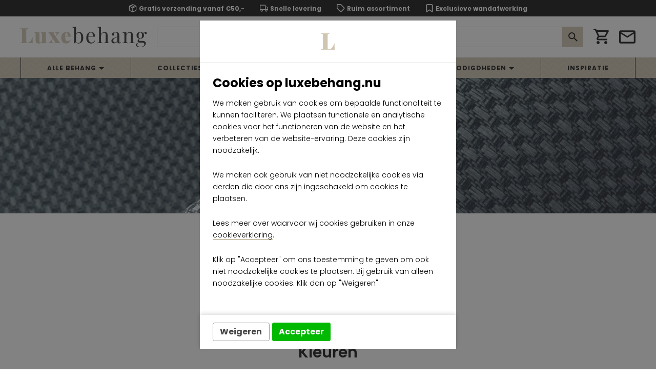

--- FILE ---
content_type: text/html
request_url: https://www.luxebehang.nu/arte/wildwalk/ferox/
body_size: 15367
content:
<!DOCTYPE html>
<html lang="nl" prefix="og: http://ogp.me/ns#">
	<head>
		        <!--
        ###################################################################################
        
                   Technische realisatie | DailyCMS | https://www.dailycms.com
        
        ###################################################################################
        -->
		<meta http-equiv="Content-Type" content="text/html; charset=UTF-8">
		<title>Ferox | Wildwalk | Arte | Gratis bezorgd door Luxebehang.nu</title>
		<meta name="description" content="Samenstelling: Natuurmuurbekleding op vlies Beschrijving: Een klein geometrisch motief, zorgvuldig gemaakt van grof geweven papierdraden Afmetingen: Breedte 90 ...">
		<link rel="canonical" href="https://www.luxebehang.nu/arte/wildwalk/ferox/">
		<meta name="viewport" content="width=device-width, initial-scale=1.0">
		<link rel="preload" as="style" href="https://cdn.dailycms.com/css/reset-1.3.css" integrity="sha384-W7F1X8tCsjPJT+fVMlaKSZ3GzYt5kP6Fy6Msmmd/znA1Fb/8O0GImEQxDtTuUXTm" crossorigin="anonymous">
		<link rel="preload" as="style" href="/css/1950108-fonts.css">
		<link rel="preload" as="style" href="/css/1954450-content-1.4.css">
		<link rel="preload" as="style" href="/css/2292744-index.css">
		<link rel="preload" as="style" href="/css/1954476-partsearchbar-1.2.css">
		<link rel="preload" as="style" href="/css/1951254-partbutton-1.7.css">
		<link rel="preload" as="style" href="/css/2038016-partshoppingcart-1.2.css">
		<link rel="preload" as="style" href="/css/2044564-partnavigation-2.3.css">
		<link rel="preload" as="style" href="https://cdn.dailycms.com/css/partfileimagegallery-2.14.css" integrity="sha384-ca3qMEUnwcVeQVBSp/hRrBlRv+THZ/Xyj6HKNSvsyLWq5l96KVXJ5GX4zahUOs8J" crossorigin="anonymous">
		<link rel="preload" as="style" href="https://cdn.dailycms.com/css/partslider-1.8.css" integrity="sha384-osBg5ncFcb34dMWP78MnP3gRKC5smBS4PeHYtLQ7jFnFisDhw/P+iFnk+qhowpxO" crossorigin="anonymous">
		<link rel="preload" as="style" href="/css/1952938-partbreadcrumb-1.5.css">
		<link rel="preload" as="style" href="https://cdn.dailycms.com/css/partpopup-3.3.css" integrity="sha384-OYpgQoxc12VWt5z8pnDOrqWCeChYDUlH7t7v8aRE+2z2OdqGtkDvYIR6edmafI8v" crossorigin="anonymous">
		<link rel="preload" as="style" href="https://cdn.dailycms.com/css/partloadinganimation-2.2.css" integrity="sha384-/Ct1i3ANTnOyeUOwwhWOetErBOxpkl5blINb/1dfgqQfDjMmQRlb3+tnXGqBu7K/" crossorigin="anonymous">
		<link rel="preload" as="style" href="https://cdn.dailycms.com/css/partmessage-1.3.css" integrity="sha384-/omFLtvHpOIpF2V7y78SgCbmicHLeo3Vc/bOg3nyxaTiuFwOWl0jxxfdP//ERYAZ" crossorigin="anonymous">
		<link rel="preload" as="style" href="/css/2304152-partaccordionmenu-5.css">
		<link rel="preload" as="style" href="/css/2292846-override.css">
		<link rel="preload" as="style" href="/css/2292736-responsive.css">
		<meta property="og:type" content="website">
		<meta property="og:site_name" content="Luxebehang">
		<meta property="og:title" content="Ferox | Wildwalk | Arte | Gratis bezorgd door Luxebehang.nu">
		<meta property="og:description" content="Samenstelling: Natuurmuurbekleding op vlies Beschrijving: Een klein geometrisch motief, zorgvuldig gemaakt van grof geweven papierdraden Afmetingen: Breedte 90 ...">
		<meta property="og:url" content="https://www.luxebehang.nu/arte/wildwalk/ferox/">
		<meta property="og:locale" content="nl_NL">
		<meta property="og:image" content="https://www.luxebehang.nu/image/6486-2065/944x630/ek0YnT72AMaZxOHInkVim5ArHU3kMKvefyULPv1iAVUCVTIS-wildwalk-ferox-28062-m1.jpg">
		<meta property="og:image:width" content="944">
		<meta property="og:image:height" content="630">
		<meta property="og:video:url" content="https://www.youtube.com/embed/fyRXiBPuquE">
		<meta property="og:video:width" content="1280">
		<meta property="og:video:height" content="720">
		<link rel="shortcut icon " type="image/png" sizes="64x64" href="/image/166985-34/64x64/ndAF61LSDeZcIaSENmzfGAEem1UNoEsCVTPL-favicon.png">
		<link rel="shortcut icon" sizes="196x196" href="/image/166985-34/196x196/ndAF61LSDeZniZ0Cyzzs4tKCVTPLANPWdUqDeLHaYhVD5v0CVTIS-favicon.png">
		<link rel="apple-touch-icon-precomposed" href="/image/166985-34/180x180/ndAF61LSDeavqktXsM85CVTPLQAlMsoCVTSLYpYTIAbd37KvquYCVTIS-favicon.png">
		<meta name="msapplication-TileColor" content="#FFFFFF">
		<meta name="msapplication-TileImage" content="/image/166985-34/144x144/ndAF61LSDeYYmudZ6IwLDI07TwiCNicilrJXvRDASE0CVTIS-favicon.png">
		<script type="application/ld+json">{"@context":"http://schema.org/","@type":"LocalBusiness","@id":"https://www.luxebehang.nu#LocalBusiness","name":"Luxebehang","url":"https://www.luxebehang.nu","description":"Kies voor luxe behang.✅ Meer dan 5000 type Arte Behang.✅ Zeer exclusieve uitstraling.✅ 3D behang.✅ Facet.✅ Chintz.✅ Hookedonwalls.✅ Moooi Walcovering.✅ en nog veel meer....\u003cbr\u003eNeem de tijd op onze prachtige vernieuwde website Luxebehang.nu\u003cbr\u003e","logo":"https://www.luxebehang.nu/image/166985-34/900x900/ndAF61LSDebLruWKblJ4HVg4d78jQRMcxbZscjXOE1cCVTIS-favicon.png","image":"https://www.luxebehang.nu/image/166985-34/900x900/ndAF61LSDebLruWKblJ4HVg4d78jQRMcxbZscjXOE1cCVTIS-favicon.png","telephone":null,"email":"info@luxebehang.nu","sameAs":["https://www.facebook.com/MVAschilderwerken","https://instagram.com/vanarnhem_schilder"],"address":{"@type":"PostalAddress","streetAddress":"Spechtenkamp 5","addressLocality":"Maarssen","postalCode":"3607KA","addressCountry":"NL"}}</script>
		<script type="application/ld+json">{"@context":"http://schema.org/","@type":"WebSite","url":"https://www.luxebehang.nu","name":"Luxebehang","potentialAction":{"@type":"SearchAction","target":"https://www.luxebehang.nu/zoeken/?search={search_term_string}","query-input":"required name=search_term_string"}}</script>
		<script type="application/ld+json">{"@context":"http://schema.org/","@type":"BreadcrumbList","itemListElement":[{"@type":"ListItem","position":1,"item":{"@id":"https://www.luxebehang.nu#BreadcrumbList","name":"Home"}},{"@type":"ListItem","position":2,"item":{"@id":"https://www.luxebehang.nu/arte/essentials/#BreadcrumbList","name":"Arte"}},{"@type":"ListItem","position":3,"item":{"@id":"https://www.luxebehang.nu/arte/wildwalk/#BreadcrumbList","name":"Wildwalk"}},{"@type":"ListItem","position":4,"item":{"@id":"https://www.luxebehang.nu/arte/wildwalk/ferox/#BreadcrumbList","name":"Ferox"}}]}</script>
		<link href="https://cdn.dailycms.com/css/reset-1.3.css" rel="stylesheet" integrity="sha384-W7F1X8tCsjPJT+fVMlaKSZ3GzYt5kP6Fy6Msmmd/znA1Fb/8O0GImEQxDtTuUXTm" crossorigin="anonymous">
		<link href="/css/1950108-fonts.css" rel="stylesheet">
		<link href="/css/1954450-content-1.4.css" rel="stylesheet">
		<link href="/css/2292744-index.css" rel="stylesheet">
		<link href="/css/1954476-partsearchbar-1.2.css" rel="stylesheet">
		<link href="/css/1951254-partbutton-1.7.css" rel="stylesheet">
		<link href="/css/2038016-partshoppingcart-1.2.css" rel="stylesheet">
		<link href="/css/2044564-partnavigation-2.3.css" rel="stylesheet">
		<link href="https://cdn.dailycms.com/css/partfileimagegallery-2.14.css" rel="stylesheet" integrity="sha384-ca3qMEUnwcVeQVBSp/hRrBlRv+THZ/Xyj6HKNSvsyLWq5l96KVXJ5GX4zahUOs8J" crossorigin="anonymous">
		<link href="https://cdn.dailycms.com/css/partslider-1.8.css" rel="stylesheet" integrity="sha384-osBg5ncFcb34dMWP78MnP3gRKC5smBS4PeHYtLQ7jFnFisDhw/P+iFnk+qhowpxO" crossorigin="anonymous">
		<link href="/css/1952938-partbreadcrumb-1.5.css" rel="stylesheet">
		<link href="https://cdn.dailycms.com/css/partpopup-3.3.css" rel="stylesheet" integrity="sha384-OYpgQoxc12VWt5z8pnDOrqWCeChYDUlH7t7v8aRE+2z2OdqGtkDvYIR6edmafI8v" crossorigin="anonymous">
		<link href="https://cdn.dailycms.com/css/partloadinganimation-2.2.css" rel="stylesheet" integrity="sha384-/Ct1i3ANTnOyeUOwwhWOetErBOxpkl5blINb/1dfgqQfDjMmQRlb3+tnXGqBu7K/" crossorigin="anonymous">
		<link href="https://cdn.dailycms.com/css/partmessage-1.3.css" rel="stylesheet" integrity="sha384-/omFLtvHpOIpF2V7y78SgCbmicHLeo3Vc/bOg3nyxaTiuFwOWl0jxxfdP//ERYAZ" crossorigin="anonymous">
		<link href="/css/2304152-partaccordionmenu-5.css" rel="stylesheet">
		<link href="/css/2292846-override.css" rel="stylesheet">
		<link href="/css/2292736-responsive.css" rel="stylesheet">
		<script src="https://www.googletagmanager.com/gtag/js?id=G-LWZ5GC6EVM" async="true"></script>
		<script>if (!String.prototype.includes) { String.prototype.includes = function() { 'use strict'; return String.prototype.indexOf.apply(this, arguments) !== -1; }; };if (!String.prototype.startsWith) {String.prototype.startsWith = function(searchString, position) {position = position || 0; return this.indexOf(searchString, position) === position;};};if (!String.prototype.endsWith) {String.prototype.endsWith = function(search, this_len) { if (this_len === undefined || this_len > this.length) {	this_len = this.length;} return this.substring(this_len - search.length, this_len) === search;};};</script>
		<script nonce="55GYjP2lnkhykY">window.dataLayer = window.dataLayer || [];function gtag() {dataLayer.push(arguments);}gtag('js', new Date());gtag('config', 'G-LWZ5GC6EVM');gtag('config', 'G-6F2VQ6K05J');</script>
	</head>
	<body>
		<div class="stickyScroll">
			<div id="smallTopContainer">
				<div class="basicContainer">
					<ul class="uspList">
						<li class="usp1">Gratis verzending vanaf €50,-</li>
						<li class="usp2">Snelle levering</li>
						<li class="usp3">Ruim assortiment</li>
						<li class="usp4">Exclusieve wandafwerking</li>
					</ul>
				</div>
			</div>
			<div id="mainNavigation">
				<div class="basicContainer">
					<a id="logo" title="Home" href="/">
						<img src="/images/style/logo.svg" alt="Logo">
					</a>
					<form class="partSearchBar partSearchBar1" id="partSearchBarsearchBarProducts" action="/zoeken/" method="get" accept-charset="utf-8">
						<div class="searchBarContainer">
							<input type="search" class="searchBarInput" name="zoeken" placeholder="Zoeken" inputmode="search" aria-label="Zoeken">
							<button type="button" class="searchBarReset">
								<svg viewBox="0 0 14 14" class="partSvg close">
									<path d="M14 1.41L12.59 0 7 5.59 1.41 0 0 1.41 5.59 7 0 12.59 1.41 14 7 8.41 12.59 14 14 12.59 8.41 7z"></path>
								</svg>
							</button>
						</div>
						<button type="submit" class="searchBarButton" aria-label="Zoeken">
							<svg viewBox="0 0 18 18" class="partSvg search">
								<path d="M12.864 11.32h-.813l-.288-.277A6.66 6.66 0 0 0 13.38 6.69a6.69 6.69 0 1 0-6.69 6.69 6.66 6.66 0 0 0 4.354-1.617l.278.288v.813L16.467 18 18 16.467l-5.136-5.146zm-6.174 0a4.625 4.625 0 0 1-4.632-4.63A4.625 4.625 0 0 1 6.69 2.058a4.625 4.625 0 0 1 4.63 4.632 4.625 4.625 0 0 1-4.63 4.63z"></path>
							</svg>
						</button>
					</form>
					<a class="partShoppingCart partShoppingCart1 buttonOrderSummary trackingIdWinkelwagen" aria-label="Winkelwagen" title="Winkelwagen" href="/winkelwagen/">
						<span class="icon">
							<svg viewBox="0 0 20 20" class="partSvg shoppingCartOutlined">
								<path d="M14.55 11c.75 0 1.41-.41 1.75-1.03l3.58-6.49A.996.996 0 0019.01 2H4.21l-.94-2H0v2h2l3.6 7.59-1.35 2.44C3.52 13.37 4.48 15 6 15h12v-2H6l1.1-2h7.45zM5.16 4h12.15l-2.76 5H7.53L5.16 4zM6 16c-1.1 0-1.99.9-1.99 2S4.9 20 6 20s2-.9 2-2-.9-2-2-2zm10 0c-1.1 0-1.99.9-1.99 2s.89 2 1.99 2 2-.9 2-2-.9-2-2-2z"></path>
							</svg>
						</span>
					</a>
					<a class="partButton partButton1 naked" id="partButton54746599" href="mailto:info@luxebehang.nu">
						<span class="buttonIcon">
							<svg viewBox="0 0 300 240" class="partSvg envelopeAlt">
								<path d="M270 0H30C13.5 0 .15 13.5.15 30L0 210c0 16.5 13.5 30 30 30h240c16.5 0 30-13.5 30-30V30c0-16.5-13.5-30-30-30zm0 210H30V60l120 75 120-75v150zM150 105L30 30h240l-120 75z"></path>
							</svg>
						</span>
					</a>
				</div>
			</div>
			<div class="stickyScrollSub">
				<nav id="productNavigation">
					<div class="basicContainer">
						<button id="mobileMenuToggle">
							<span class="mobileMenuButtonHamburger">
								<span></span>
								<span></span>
								<span></span>
							</span>
							<span class="mobileMenuButtonLabel">Menu</span>
						</button>
						<nav class="partNavigation partNavigation2 horizontal" id="partNavigation62630863">
							<ul class="level-0">
								<li id="menuItemViewProductListAll" aria-haspopup="true">
									<a href="/alle-behang/">
										<span class="navigationLabel">Alle behang</span>
										<div class="navigationIconDropdown">
											<svg viewBox="0 0 10 5" class="partSvg arrowDropDown">
												<path d="M0 0l5 5 5-5z"></path>
											</svg>
										</div>
									</a>
									<ul class="level-1" aria-label="submenu">
										<li id="menuItem0">
											<a href="/alle-behang/merk-arte/">
												<span class="navigationLabel">Arte</span>
											</a>
										</li>
									</ul>
								</li>
								<li id="menuItemViewCollectieListAll" aria-haspopup="true">
									<a href="/collecties/">
										<span class="navigationLabel">Collecties</span>
										<div class="navigationIconDropdown">
											<svg viewBox="0 0 10 5" class="partSvg arrowDropDown">
												<path d="M0 0l5 5 5-5z"></path>
											</svg>
										</div>
									</a>
									<ul class="level-1" aria-label="submenu">
										<li id="menuItem2040">
											<a href="/arte/alaya/">
												<span class="navigationLabel">Alaya</span>
											</a>
										</li>
										<li id="menuItem500">
											<a href="/arte/amazone-2/">
												<span class="navigationLabel">Amazone 2</span>
											</a>
										</li>
										<li id="menuItem507">
											<a href="/arte/antares/">
												<span class="navigationLabel">Antar&#232;s</span>
											</a>
										</li>
										<li id="menuItem2063">
											<a href="/arte/antigua/">
												<span class="navigationLabel">Antigua</span>
											</a>
										</li>
										<li id="menuItem2069">
											<a href="/arte/archipelago/">
												<span class="navigationLabel">Archipelago</span>
											</a>
										</li>
										<li id="menuItem2075">
											<a href="/arte/armani-casa-ge-1/">
												<span class="navigationLabel">Armani Casa Ge 1</span>
											</a>
										</li>
										<li id="menuItem2077">
											<a href="/arte/armani-casa-ge-2/">
												<span class="navigationLabel">Armani Casa Ge 2</span>
											</a>
										</li>
										<li id="menuItem2088">
											<a href="/arte/armani-casa-pf-1/">
												<span class="navigationLabel">Armani Casa Pf 1</span>
											</a>
										</li>
										<li id="menuItem2090">
											<a href="/arte/armani-casa-pf-2/">
												<span class="navigationLabel">Armani Casa Pf 2</span>
											</a>
										</li>
										<li id="menuItem2092">
											<a href="/arte/armani-casa-pf-3/">
												<span class="navigationLabel">Armani Casa Pf 3</span>
											</a>
										</li>
										<li id="menuItem2103">
											<a href="/arte/armani-casa-rs-1/">
												<span class="navigationLabel">Armani Casa Rs 1</span>
											</a>
										</li>
										<li id="menuItem2105">
											<a href="/arte/armani-casa-rs-2/">
												<span class="navigationLabel">Armani Casa Rs 2</span>
											</a>
										</li>
										<li id="menuItem2116">
											<a href="/arte/armani-casa-rs-3/">
												<span class="navigationLabel">Armani Casa Rs 3</span>
											</a>
										</li>
										<li id="menuItem2053">
											<a href="/arte/arte-technics/">
												<span class="navigationLabel">Arte Technics</span>
											</a>
										</li>
										<li id="menuItem798">
											<a href="/arte/atelier/">
												<span class="navigationLabel">Atelier</span>
											</a>
										</li>
										<li id="menuItem2126">
											<a href="/arte/atelier-(by-omexco)/">
												<span class="navigationLabel">Atelier (by Omexco)</span>
											</a>
										</li>
										<li id="menuItem2741">
											<a href="/arte/babylon-tegels/">
												<span class="navigationLabel">Babylon Tegels</span>
											</a>
										</li>
										<li id="menuItem565">
											<a href="/arte/bali/">
												<span class="navigationLabel">Bali</span>
											</a>
										</li>
										<li id="menuItem568">
											<a href="/arte/bark-cloth/">
												<span class="navigationLabel">Bark Cloth</span>
											</a>
										</li>
										<li id="menuItem2136">
											<a href="/arte/birds-of-paradise/">
												<span class="navigationLabel">Birds Of Paradise</span>
											</a>
										</li>
										<li id="menuItem2140">
											<a href="/arte/birds-of-paradise-panorama/">
												<span class="navigationLabel">Birds Of Paradise Panorama</span>
											</a>
										</li>
										<li id="menuItem579">
											<a href="/arte/borneo/">
												<span class="navigationLabel">Borneo</span>
											</a>
										</li>
										<li id="menuItem2144">
											<a href="/arte/boutique/">
												<span class="navigationLabel">Boutique</span>
											</a>
										</li>
										<li id="menuItem2151">
											<a href="/arte/boutique-panorama/">
												<span class="navigationLabel">Boutique Panorama</span>
											</a>
										</li>
										<li id="menuItem581">
											<a href="/arte/brooklyn-tins-by-merci/">
												<span class="navigationLabel">Brooklyn Tins By Merci</span>
											</a>
										</li>
										<li id="menuItem583">
											<a href="/arte/cameo/">
												<span class="navigationLabel">Cameo</span>
											</a>
										</li>
										<li id="menuItem592">
											<a href="/arte/cantala/">
												<span class="navigationLabel">Cantala</span>
											</a>
										</li>
										<li id="menuItem2153">
											<a href="/arte/casca/">
												<span class="navigationLabel">Casca</span>
											</a>
										</li>
										<li id="menuItem2160">
											<a href="/arte/casca-panorama/">
												<span class="navigationLabel">Casca Panorama</span>
											</a>
										</li>
										<li id="menuItem603">
											<a href="/arte/cobra/">
												<span class="navigationLabel">Cobra</span>
											</a>
										</li>
										<li id="menuItem2163">
											<a href="/arte/costura/">
												<span class="navigationLabel">Costura</span>
											</a>
										</li>
										<li id="menuItem618">
											<a href="/arte/decors-en-panoramiques/">
												<span class="navigationLabel">Decors &amp; Panoramiques</span>
											</a>
										</li>
										<li id="menuItem634">
											<a href="/arte/eclipse-black-en-white-ekled/">
												<span class="navigationLabel">Eclipse Black &amp; White Ekled</span>
											</a>
										</li>
										<li id="menuItem641">
											<a href="/arte/elegance/">
												<span class="navigationLabel">Elegance</span>
											</a>
										</li>
										<li id="menuItem643">
											<a href="/arte/enigma/">
												<span class="navigationLabel">Enigma</span>
											</a>
										</li>
										<li id="menuItem661">
											<a href="/arte/expedition/">
												<span class="navigationLabel">Expedition</span>
											</a>
										</li>
										<li id="menuItem706">
											<a href="/arte/flamant/">
												<span class="navigationLabel">Flamant</span>
											</a>
										</li>
										<li id="menuItem674">
											<a href="/arte/flamant-caractere/">
												<span class="navigationLabel">Flamant Caractere</span>
											</a>
										</li>
										<li id="menuItem683">
											<a href="/arte/flamant-les-memoires/">
												<span class="navigationLabel">Flamant Les Memoires</span>
											</a>
										</li>
										<li id="menuItem693">
											<a href="/arte/flamant-les-mineraux/">
												<span class="navigationLabel">Flamant Les Mineraux</span>
											</a>
										</li>
										<li id="menuItem698">
											<a href="/arte/flamant-les-rayures/">
												<span class="navigationLabel">Flamant Les Rayures</span>
											</a>
										</li>
										<li id="menuItem704">
											<a href="/arte/flamant-les-unis/">
												<span class="navigationLabel">Flamant Les Unis</span>
											</a>
										</li>
										<li id="menuItem711">
											<a href="/arte/flamant-suite-i-les-unis/">
												<span class="navigationLabel">Flamant Suite I Les Unis</span>
											</a>
										</li>
										<li id="menuItem713">
											<a href="/arte/flamant-suite-ii-les-rayures/">
												<span class="navigationLabel">Flamant Suite Ii Les Rayures</span>
											</a>
										</li>
										<li id="menuItem717">
											<a href="/arte/flamant-suite-iii-velvet-flock/">
												<span class="navigationLabel">Flamant Suite Iii Velvet Flock</span>
											</a>
										</li>
										<li id="menuItem722">
											<a href="/arte/flamant-suite-v-mystic-impressions/">
												<span class="navigationLabel">Flamant Suite V Mystic Impressions</span>
											</a>
										</li>
										<li id="menuItem2205">
											<a href="/arte/flamant-suite-v-mystic-impressions-uni/">
												<span class="navigationLabel">Flamant Suite V Mystic Impressions Uni</span>
											</a>
										</li>
										<li id="menuItem727">
											<a href="/arte/flavor-paper/">
												<span class="navigationLabel">Flavor Paper</span>
											</a>
										</li>
										<li id="menuItem742">
											<a href="/arte/focus/">
												<span class="navigationLabel">Focus</span>
											</a>
										</li>
										<li id="menuItem2207">
											<a href="/arte/gitane/">
												<span class="navigationLabel">Gitane</span>
											</a>
										</li>
										<li id="menuItem752">
											<a href="/arte/graphite/">
												<span class="navigationLabel">Graphite</span>
											</a>
										</li>
										<li id="menuItem756">
											<a href="/arte/heliodor/">
												<span class="navigationLabel">Heliodor</span>
											</a>
										</li>
										<li id="menuItem2216">
											<a href="/arte/high-performance-patina/">
												<span class="navigationLabel">High Performance Patina</span>
											</a>
										</li>
										<li id="menuItem760">
											<a href="/arte/horizons/">
												<span class="navigationLabel">Horizons</span>
											</a>
										</li>
										<li id="menuItem764">
											<a href="/arte/icons/">
												<span class="navigationLabel">Icons</span>
											</a>
										</li>
										<li id="menuItem2223">
											<a href="/arte/imperialis/">
												<span class="navigationLabel">Imperialis</span>
											</a>
										</li>
										<li id="menuItem780">
											<a href="/arte/insolence/">
												<span class="navigationLabel">Insolence</span>
											</a>
										</li>
										<li id="menuItem789">
											<a href="/arte/intrigue/">
												<span class="navigationLabel">Intrigue</span>
											</a>
										</li>
										<li id="menuItem2232">
											<a href="/arte/intuition/">
												<span class="navigationLabel">Intuition</span>
											</a>
										</li>
										<li id="menuItem2245">
											<a href="/arte/joy/">
												<span class="navigationLabel">Joy</span>
											</a>
										</li>
										<li id="menuItem1711">
											<a href="/hookedonwalls/jungle-jive/">
												<span class="navigationLabel">Jungle Jive</span>
											</a>
										</li>
										<li id="menuItem2253">
											<a href="/arte/jv-453-igusa/">
												<span class="navigationLabel">Jv 453 Igusa</span>
											</a>
										</li>
										<li id="menuItem2258">
											<a href="/arte/jv-800-tierra/">
												<span class="navigationLabel">Jv 800 Tierra</span>
											</a>
										</li>
										<li id="menuItem816">
											<a href="/arte/kaleidoscope/">
												<span class="navigationLabel">Kaleidoscope</span>
											</a>
										</li>
										<li id="menuItem818">
											<a href="/arte/kami/">
												<span class="navigationLabel">Kami</span>
											</a>
										</li>
										<li id="menuItem2266">
											<a href="/arte/kanso/">
												<span class="navigationLabel">Kanso</span>
											</a>
										</li>
										<li id="menuItem2271">
											<a href="/arte/kharga/">
												<span class="navigationLabel">Kharga</span>
											</a>
										</li>
										<li id="menuItem2278">
											<a href="/arte/kharga-panorama/">
												<span class="navigationLabel">Kharga Panorama</span>
											</a>
										</li>
										<li id="menuItem825">
											<a href="/arte/khatam/">
												<span class="navigationLabel">Khatam</span>
											</a>
										</li>
										<li id="menuItem2288">
											<a href="/arte/lanai/">
												<span class="navigationLabel">Lanai</span>
											</a>
										</li>
										<li id="menuItem832">
											<a href="/arte/laser/">
												<span class="navigationLabel">Laser</span>
											</a>
										</li>
										<li id="menuItem834">
											<a href="/arte/le-corbusier-dots/">
												<span class="navigationLabel">Le Corbusier Dots</span>
											</a>
										</li>
										<li id="menuItem2295">
											<a href="/arte/le-couturier/">
												<span class="navigationLabel">Le Couturier</span>
											</a>
										</li>
										<li id="menuItem855">
											<a href="/arte/les-cuirs/">
												<span class="navigationLabel">Les Cuirs</span>
											</a>
										</li>
										<li id="menuItem2301">
											<a href="/arte/les-forets/">
												<span class="navigationLabel">Les Forets</span>
											</a>
										</li>
										<li id="menuItem2308">
											<a href="/arte/les-forets-tegels/">
												<span class="navigationLabel">Les Forets Tegels</span>
											</a>
										</li>
										<li id="menuItem2310">
											<a href="/arte/les-naturels/">
												<span class="navigationLabel">Les Naturels</span>
											</a>
										</li>
										<li id="menuItem2315">
											<a href="/arte/les-naturels-panorama/">
												<span class="navigationLabel">Les Naturels Panorama</span>
											</a>
										</li>
										<li id="menuItem859">
											<a href="/arte/les-nuances/">
												<span class="navigationLabel">Les Nuances</span>
											</a>
										</li>
										<li id="menuItem1859">
											<a href="/arte/les-thermes/">
												<span class="navigationLabel">Les Thermes</span>
											</a>
										</li>
										<li id="menuItem863">
											<a href="/arte/les-tricots/">
												<span class="navigationLabel">Les Tricots</span>
											</a>
										</li>
										<li id="menuItem869">
											<a href="/arte/ligna/">
												<span class="navigationLabel">Ligna</span>
											</a>
										</li>
										<li id="menuItem877">
											<a href="/arte/lino/">
												<span class="navigationLabel">Lino</span>
											</a>
										</li>
										<li id="menuItem2281">
											<a href="/arte/linvite/">
												<span class="navigationLabel">L&#39;invite</span>
											</a>
										</li>
										<li id="menuItem881">
											<a href="/arte/loft/">
												<span class="navigationLabel">Loft</span>
											</a>
										</li>
										<li id="menuItem2320">
											<a href="/arte/loom-stories/">
												<span class="navigationLabel">Loom Stories</span>
											</a>
										</li>
										<li id="menuItem883">
											<a href="/arte/lush/">
												<span class="navigationLabel">Lush</span>
											</a>
										</li>
										<li id="menuItem889">
											<a href="/arte/manila/">
												<span class="navigationLabel">Manila</span>
											</a>
										</li>
										<li id="menuItem2329">
											<a href="/arte/marqueterie/">
												<span class="navigationLabel">Marqueterie</span>
											</a>
										</li>
										<li id="menuItem904">
											<a href="/arte/materials-by-piet-hein-eek/">
												<span class="navigationLabel">Materials By Piet Hein Eek</span>
											</a>
										</li>
										<li id="menuItem2335">
											<a href="/arte/memento-moooi/">
												<span class="navigationLabel">Memento Moooi</span>
											</a>
										</li>
										<li id="menuItem906">
											<a href="/arte/metal-x/">
												<span class="navigationLabel">Metal X</span>
											</a>
										</li>
										<li id="menuItem2342">
											<a href="/arte/metal-x-patina/">
												<span class="navigationLabel">Metal X Patina</span>
											</a>
										</li>
										<li id="menuItem908">
											<a href="/arte/metal-x-signum/">
												<span class="navigationLabel">Metal X Signum</span>
											</a>
										</li>
										<li id="menuItem918">
											<a href="/arte/minerals/">
												<span class="navigationLabel">Minerals</span>
											</a>
										</li>
										<li id="menuItem925">
											<a href="/arte/missoni-home-02/">
												<span class="navigationLabel">Missoni Home 02</span>
											</a>
										</li>
										<li id="menuItem935">
											<a href="/arte/missoni-home-03/">
												<span class="navigationLabel">Missoni Home 03</span>
											</a>
										</li>
										<li id="menuItem2349">
											<a href="/arte/missoni-home-04/">
												<span class="navigationLabel">Missoni Home 04</span>
											</a>
										</li>
										<li id="menuItem944">
											<a href="/arte/modulaire/">
												<span class="navigationLabel">Modulaire</span>
											</a>
										</li>
										<li id="menuItem973">
											<a href="/arte/monochrome/">
												<span class="navigationLabel">Monochrome</span>
											</a>
										</li>
										<li id="menuItem983">
											<a href="/arte/monsoon/">
												<span class="navigationLabel">Monsoon</span>
											</a>
										</li>
										<li id="menuItem2365">
											<a href="/arte/monsoon-2.0/">
												<span class="navigationLabel">Monsoon 2.0</span>
											</a>
										</li>
										<li id="menuItem2372">
											<a href="/arte/moonstone/">
												<span class="navigationLabel">Moonstone</span>
											</a>
										</li>
										<li id="menuItem990">
											<a href="/arte/moooi-extinct-animals/">
												<span class="navigationLabel">Moooi Extinct Animals</span>
											</a>
										</li>
										<li id="menuItem2381">
											<a href="/arte/moooi-green-house/">
												<span class="navigationLabel">Moooi Green House</span>
											</a>
										</li>
										<li id="menuItem1002">
											<a href="/arte/moooi-tokyo-blue/">
												<span class="navigationLabel">Moooi Tokyo Blue</span>
											</a>
										</li>
										<li id="menuItem2046">
											<a href="/arte/moooi-wallcovering-memento-moooi/">
												<span class="navigationLabel">Moooi wallcovering memento Moooi</span>
											</a>
										</li>
										<li id="menuItem2383">
											<a href="/arte/neutrals-non-woven/">
												<span class="navigationLabel">Neutrals Non-woven</span>
											</a>
										</li>
										<li id="menuItem2391">
											<a href="/arte/neutrals-vinyl/">
												<span class="navigationLabel">Neutrals Vinyl</span>
											</a>
										</li>
										<li id="menuItem1017">
											<a href="/arte/nomad/">
												<span class="navigationLabel">Nomad</span>
											</a>
										</li>
										<li id="menuItem2405">
											<a href="/arte/objet/">
												<span class="navigationLabel">Objet</span>
											</a>
										</li>
										<li id="menuItem1019">
											<a href="/arte/oculaire/">
												<span class="navigationLabel">Oculaire</span>
											</a>
										</li>
										<li id="menuItem1025">
											<a href="/arte/ode/">
												<span class="navigationLabel">Ode</span>
											</a>
										</li>
										<li id="menuItem1031">
											<a href="/arte/ode-panorama/">
												<span class="navigationLabel">Ode Panorama</span>
											</a>
										</li>
										<li id="menuItem2032">
											<a href="/arte/osmanthus/">
												<span class="navigationLabel">Osmanthus</span>
											</a>
										</li>
										<li id="menuItem1034">
											<a href="/arte/paleo/">
												<span class="navigationLabel">Paleo</span>
											</a>
										</li>
										<li id="menuItem2412">
											<a href="/arte/palette/">
												<span class="navigationLabel">Palette</span>
											</a>
										</li>
										<li id="menuItem2653">
											<a href="/hookedonwalls/passe-partout-2023/">
												<span class="navigationLabel">Passe Partout 2023</span>
											</a>
										</li>
										<li id="menuItem1041">
											<a href="/arte/patent/">
												<span class="navigationLabel">Patent</span>
											</a>
										</li>
										<li id="menuItem1043">
											<a href="/arte/portfolio/">
												<span class="navigationLabel">Portfolio</span>
											</a>
										</li>
										<li id="menuItem1051">
											<a href="/arte/revera/">
												<span class="navigationLabel">Revera</span>
											</a>
										</li>
										<li id="menuItem2425">
											<a href="/arte/rivage/">
												<span class="navigationLabel">Rivage</span>
											</a>
										</li>
										<li id="menuItem1067">
											<a href="/arte/samal/">
												<span class="navigationLabel">Samal</span>
											</a>
										</li>
										<li id="menuItem1072">
											<a href="/arte/scrapwood-2-by-piet-hein-eek-ekledi/">
												<span class="navigationLabel">Scrapwood 2 By Piet Hein Eek Ekledi</span>
											</a>
										</li>
										<li id="menuItem1074">
											<a href="/arte/scrapwood-by-piet-hein-eek/">
												<span class="navigationLabel">Scrapwood By Piet Hein Eek</span>
											</a>
										</li>
										<li id="menuItem1860">
											<a href="/arte/sculptura/">
												<span class="navigationLabel">Sculptura</span>
											</a>
										</li>
										<li id="menuItem1076">
											<a href="/arte/selva/">
												<span class="navigationLabel">Selva</span>
											</a>
										</li>
										<li id="menuItem1083">
											<a href="/arte/seraya/">
												<span class="navigationLabel">Seraya</span>
											</a>
										</li>
										<li id="menuItem1085">
											<a href="/arte/shades-of-pale/">
												<span class="navigationLabel">Shades Of Pale</span>
											</a>
										</li>
										<li id="menuItem2434">
											<a href="/arte/silence/">
												<span class="navigationLabel">Silence</span>
											</a>
										</li>
										<li id="menuItem1092">
											<a href="/arte/spectra/">
												<span class="navigationLabel">Spectra</span>
											</a>
										</li>
										<li id="menuItem1099">
											<a href="/arte/sycamore/">
												<span class="navigationLabel">Sycamore</span>
											</a>
										</li>
										<li id="menuItem1105">
											<a href="/arte/takara/">
												<span class="navigationLabel">Takara</span>
											</a>
										</li>
										<li id="menuItem2000">
											<a href="/arte/tangram/">
												<span class="navigationLabel">Tangram</span>
											</a>
										</li>
										<li id="menuItem2436">
											<a href="/arte/textura/">
												<span class="navigationLabel">Textura</span>
											</a>
										</li>
										<li id="menuItem1116">
											<a href="/arte/timber/">
												<span class="navigationLabel">Timber</span>
											</a>
										</li>
										<li id="menuItem1121">
											<a href="/arte/timber-strips-by-piet-hein-eek-ekle/">
												<span class="navigationLabel">Timber Strips By Piet Hein Eek Ekle</span>
											</a>
										</li>
										<li id="menuItem2452">
											<a href="/arte/totem/">
												<span class="navigationLabel">Totem</span>
											</a>
										</li>
										<li id="menuItem1123">
											<a href="/arte/travellers/">
												<span class="navigationLabel">Travellers</span>
											</a>
										</li>
										<li id="menuItem1136">
											<a href="/arte/tribu/">
												<span class="navigationLabel">Tribu</span>
											</a>
										</li>
										<li id="menuItem1143">
											<a href="/arte/tribu-panorama/">
												<span class="navigationLabel">Tribu Panorama</span>
											</a>
										</li>
										<li id="menuItem1158">
											<a href="/arte/velveteen/">
												<span class="navigationLabel">Velveteen</span>
											</a>
										</li>
										<li id="menuItem1163">
											<a href="/arte/vertigo/">
												<span class="navigationLabel">Vertigo</span>
											</a>
										</li>
										<li id="menuItem2466">
											<a href="/arte/wild-silk/">
												<span class="navigationLabel">Wild Silk</span>
											</a>
										</li>
										<li id="menuItem1167" class="selected">
											<a href="/arte/wildwalk/">
												<span class="navigationLabel">Wildwalk</span>
											</a>
										</li>
										<li id="menuItem1175">
											<a href="/arte/yala/">
												<span class="navigationLabel">Yala</span>
											</a>
										</li>
										<li id="menuItem1180">
											<a href="/arte/yumiko/">
												<span class="navigationLabel">Yumiko</span>
											</a>
										</li>
									</ul>
								</li>
								<li id="menuItemViewColorListAll" aria-haspopup="true">
									<a href="#">
										<span class="navigationLabel">Kleuren</span>
										<div class="navigationIconDropdown">
											<svg viewBox="0 0 10 5" class="partSvg arrowDropDown">
												<path d="M0 0l5 5 5-5z"></path>
											</svg>
										</div>
									</a>
									<ul class="level-1" aria-label="submenu">
										<li id="menuItem0">
											<a href="/alle-behang/kleur-1954/">
												<span class="navigationLabel">Azuur</span>
											</a>
										</li>
										<li id="menuItem0">
											<a href="/alle-behang/kleur-1924/">
												<span class="navigationLabel">Beige</span>
											</a>
										</li>
										<li id="menuItem0">
											<a href="/alle-behang/kleur-1951/">
												<span class="navigationLabel">Beige zilver</span>
											</a>
										</li>
										<li id="menuItem0">
											<a href="/alle-behang/kleur-1923/">
												<span class="navigationLabel">Blauw</span>
											</a>
										</li>
										<li id="menuItem0">
											<a href="/alle-behang/kleur-1952/">
												<span class="navigationLabel">Blauw goud</span>
											</a>
										</li>
										<li id="menuItem0">
											<a href="/alle-behang/kleur-1937/">
												<span class="navigationLabel">Bordeaux</span>
											</a>
										</li>
										<li id="menuItem0">
											<a href="/alle-behang/kleur-1943/">
												<span class="navigationLabel">Brons</span>
											</a>
										</li>
										<li id="menuItem0">
											<a href="/alle-behang/kleur-1927/">
												<span class="navigationLabel">Bruin</span>
											</a>
										</li>
										<li id="menuItem0">
											<a href="/alle-behang/kleur-1949/">
												<span class="navigationLabel">Bruin zwart</span>
											</a>
										</li>
										<li id="menuItem0">
											<a href="/alle-behang/kleur-1942/">
												<span class="navigationLabel">Camel</span>
											</a>
										</li>
										<li id="menuItem0">
											<a href="/alle-behang/kleur-1941/">
												<span class="navigationLabel">Caramel</span>
											</a>
										</li>
										<li id="menuItem0">
											<a href="/alle-behang/kleur-1925/">
												<span class="navigationLabel">Creme</span>
											</a>
										</li>
										<li id="menuItem0">
											<a href="/alle-behang/kleur-1950/">
												<span class="navigationLabel">Creme goud</span>
											</a>
										</li>
										<li id="menuItem0">
											<a href="/alle-behang/kleur-1945/">
												<span class="navigationLabel">Fuchsia</span>
											</a>
										</li>
										<li id="menuItem0">
											<a href="/alle-behang/kleur-1958/">
												<span class="navigationLabel">Gebroken wit</span>
											</a>
										</li>
										<li id="menuItem0">
											<a href="/alle-behang/kleur-1929/">
												<span class="navigationLabel">Geel</span>
											</a>
										</li>
										<li id="menuItem0">
											<a href="/alle-behang/kleur-1928/">
												<span class="navigationLabel">Goud</span>
											</a>
										</li>
										<li id="menuItem0">
											<a href="/alle-behang/kleur-1926/">
												<span class="navigationLabel">Grijs</span>
											</a>
										</li>
										<li id="menuItem0">
											<a href="/alle-behang/kleur-1932/">
												<span class="navigationLabel">Groen</span>
											</a>
										</li>
										<li id="menuItem0">
											<a href="/alle-behang/kleur-1963/">
												<span class="navigationLabel">Indigo</span>
											</a>
										</li>
										<li id="menuItem0">
											<a href="/alle-behang/kleur-1944/">
												<span class="navigationLabel">Koper</span>
											</a>
										</li>
										<li id="menuItem0">
											<a href="/alle-behang/kleur-1948/">
												<span class="navigationLabel">Koraal</span>
											</a>
										</li>
										<li id="menuItem0">
											<a href="/alle-behang/kleur-1962/">
												<span class="navigationLabel">Lavendel</span>
											</a>
										</li>
										<li id="menuItem0">
											<a href="/alle-behang/kleur-1956/">
												<span class="navigationLabel">Marine</span>
											</a>
										</li>
										<li id="menuItem0">
											<a href="/alle-behang/kleur-1972/">
												<span class="navigationLabel">Mauve</span>
											</a>
										</li>
										<li id="menuItem0">
											<a href="/alle-behang/kleur-1935/">
												<span class="navigationLabel">Mix</span>
											</a>
										</li>
										<li id="menuItem0">
											<a href="/alle-behang/kleur-1967/">
												<span class="navigationLabel">Multi</span>
											</a>
										</li>
										<li id="menuItem0">
											<a href="/alle-behang/kleur-1957/">
												<span class="navigationLabel">Neutraal</span>
											</a>
										</li>
										<li id="menuItem0">
											<a href="/alle-behang/kleur-1964/">
												<span class="navigationLabel">Oker</span>
											</a>
										</li>
										<li id="menuItem0">
											<a href="/alle-behang/kleur-1961/">
												<span class="navigationLabel">Olijf</span>
											</a>
										</li>
										<li id="menuItem0">
											<a href="/alle-behang/kleur-1930/">
												<span class="navigationLabel">Oranje</span>
											</a>
										</li>
										<li id="menuItem0">
											<a href="/alle-behang/kleur-1953/">
												<span class="navigationLabel">Oranje brons</span>
											</a>
										</li>
										<li id="menuItem0">
											<a href="/alle-behang/kleur-1931/">
												<span class="navigationLabel">Paars</span>
											</a>
										</li>
										<li id="menuItem0">
											<a href="/alle-behang/kleur-1970/">
												<span class="navigationLabel">Papier</span>
											</a>
										</li>
										<li id="menuItem0">
											<a href="/alle-behang/kleur-1965/">
												<span class="navigationLabel">Perzik</span>
											</a>
										</li>
										<li id="menuItem0">
											<a href="/alle-behang/kleur-1955/">
												<span class="navigationLabel">Petrol</span>
											</a>
										</li>
										<li id="menuItem0">
											<a href="/alle-behang/kleur-1938/">
												<span class="navigationLabel">Rood</span>
											</a>
										</li>
										<li id="menuItem0">
											<a href="/alle-behang/kleur-1936/">
												<span class="navigationLabel">Roze</span>
											</a>
										</li>
										<li id="menuItem0">
											<a href="/alle-behang/kleur-1922/">
												<span class="navigationLabel">Silver</span>
											</a>
										</li>
										<li id="menuItem0">
											<a href="/alle-behang/kleur-1959/">
												<span class="navigationLabel">Taupe</span>
											</a>
										</li>
										<li id="menuItem0">
											<a href="/alle-behang/kleur-1966/">
												<span class="navigationLabel">Terracotta</span>
											</a>
										</li>
										<li id="menuItem0">
											<a href="/alle-behang/kleur-1960/">
												<span class="navigationLabel">Turkoois</span>
											</a>
										</li>
										<li id="menuItem0">
											<a href="/alle-behang/kleur-1939/">
												<span class="navigationLabel">Turquoise</span>
											</a>
										</li>
										<li id="menuItem0">
											<a href="/alle-behang/kleur-1971/">
												<span class="navigationLabel">Vinyl</span>
											</a>
										</li>
										<li id="menuItem0">
											<a href="/alle-behang/kleur-1969/">
												<span class="navigationLabel">Vlies</span>
											</a>
										</li>
										<li id="menuItem0">
											<a href="/alle-behang/kleur-1940/">
												<span class="navigationLabel">Wit</span>
											</a>
										</li>
										<li id="menuItem0">
											<a href="/alle-behang/kleur-1946/">
												<span class="navigationLabel">Zalm</span>
											</a>
										</li>
										<li id="menuItem0">
											<a href="/alle-behang/kleur-1947/">
												<span class="navigationLabel">Zand</span>
											</a>
										</li>
										<li id="menuItem0">
											<a href="/alle-behang/kleur-1934/">
												<span class="navigationLabel">Zilver</span>
											</a>
										</li>
										<li id="menuItem0">
											<a href="/alle-behang/kleur-1933/">
												<span class="navigationLabel">Zwart</span>
											</a>
										</li>
										<li id="menuItem0">
											<a href="/alle-behang/kleur-1968/">
												<span class="navigationLabel">Zwarttinten</span>
											</a>
										</li>
									</ul>
								</li>
								<li id="menuItemViewSerieListAll" aria-haspopup="true">
									<a href="#">
										<span class="navigationLabel">Series</span>
										<div class="navigationIconDropdown">
											<svg viewBox="0 0 10 5" class="partSvg arrowDropDown">
												<path d="M0 0l5 5 5-5z"></path>
											</svg>
										</div>
									</a>
									<ul class="level-1" aria-label="submenu">
										<li id="menuItem1568">
											<a href="/arte/essentials/">
												<span class="navigationLabel">Essentials</span>
											</a>
										</li>
										<li id="menuItem1569">
											<a href="/arte/moooi-wallcovering/">
												<span class="navigationLabel">Moooi Wallcovering</span>
											</a>
										</li>
										<li id="menuItem1570">
											<a href="/arte/flavor-paper-for-arte/">
												<span class="navigationLabel">Flavor Paper for Arte</span>
											</a>
										</li>
										<li id="menuItem1571">
											<a href="/arte/le-corbusier-wallcoverings/">
												<span class="navigationLabel">Le Corbusier Wallcoverings</span>
											</a>
										</li>
										<li id="menuItem1572">
											<a href="/arte/flamant-series/">
												<span class="navigationLabel">Flamant series</span>
											</a>
										</li>
										<li id="menuItem1573">
											<a href="/arte/vliesbehang/">
												<span class="navigationLabel">Vliesbehang</span>
											</a>
										</li>
										<li id="menuItem2008">
											<a href="/arte/contract-vinyl/">
												<span class="navigationLabel">Contract Vinyl</span>
											</a>
										</li>
									</ul>
								</li>
								<li id="menuItemViewProductListLevel0" aria-haspopup="true">
									<a href="/benodigdheden/">
										<span class="navigationLabel">Benodigdheden</span>
										<div class="navigationIconDropdown">
											<svg viewBox="0 0 10 5" class="partSvg arrowDropDown">
												<path d="M0 0l5 5 5-5z"></path>
											</svg>
										</div>
									</a>
									<ul class="level-1" aria-label="submenu">
										<li id="menuItem1578">
											<a href="/benodigdheden/behanglijm/">
												<span class="navigationLabel">Behanglijm</span>
											</a>
										</li>
										<li id="menuItem1579">
											<a href="/benodigdheden/behang-verwijderaar/">
												<span class="navigationLabel">Behang verwijderaar</span>
											</a>
										</li>
									</ul>
								</li>
								<li id="menuItemViewSideBySideNatural">
									<a href="/inspiratie/">
										<span class="navigationLabel">Inspiratie</span>
									</a>
								</li>
							</ul>
						</nav>
					</div>
				</nav>
			</div>
		</div>
		<div class="stickyScrollGhost"></div>
		<div id="headerDessinContainer">
			<div id="partSlider4685022" class="partSlider partSlider1">
				<div class="slideMainContainer">
					<div class="slideContainerViewport">
						<div class="slideContainer">
							<div class="slide">
								<div class="partContentFileImageGallery partContentFileImageGallery2 single">
									<div class="contentFileImage">
										<figure>
											<div class="imagePlaceholderContainer">
												<div class="imagePlaceholder" style="padding-bottom:20.8%;"></div>
												<picture>
													<source data-sizes="auto" type="image/webp" data-src="/image/13600-5660/1680x350/kwOu5Sysj8VpTXJCVTSLjD9UJP7vzx6cCudSZ8T2GY8O3gYCVTIS-Ferox3-M4FL.webp" srcset="/image/13600-5660/210x44/kwOu5Sysj8WTHIlV3OihCIej7G6CJxbRaqhjlvdcelMCVTIS-Ferox3-M4FL.webp" data-srcset="/image/13600-5660/1680x350/kwOu5Sysj8VpTXJCVTSLjD9UJP7vzx6cCudSZ8T2GY8O3gYCVTIS-Ferox3-M4FL.webp 1680w, /image/13600-5660/840x175/kwOu5Sysj8Vy4xlTW5Jd1ngoTQgrEESewT0gYRiwJCVTSLACVTIS-Ferox3-M4FL.webp 840w">
													<img alt="Ferox3-M4FL" class="lazyload blurOnLoad" data-sizes="auto" data-src="/image/13600-5660/1680x350/kwOu5Sysj8VpTXJCVTSLjD9UJP7vzx6cCudSOsN4ijONPVkCVTIS-Ferox3-M4FL.jpg" src="/image/13600-5660/210x44/kwOu5Sysj8WTHIlV3OihCIej7G6CJxbRy0KjCkH0pVUCVTIS-Ferox3-M4FL.jpg" data-srcset="/image/13600-5660/1680x350/kwOu5Sysj8VpTXJCVTSLjD9UJP7vzx6cCudSOsN4ijONPVkCVTIS-Ferox3-M4FL.jpg 1680w, /image/13600-5660/840x175/kwOu5Sysj8Vy4xlTW5Jd1ngoTQgrEESewAgKzrtursACVTIS-Ferox3-M4FL.jpg 840w">
												</picture>
											</div>
										</figure>
									</div>
								</div>
							</div>
							<div class="slide">
								<div class="partContentFileImageGallery partContentFileImageGallery2 single">
									<div class="contentFileImage">
										<figure>
											<div class="imagePlaceholderContainer">
												<div class="imagePlaceholder" style="padding-bottom:20.8%;"></div>
												<picture>
													<source data-sizes="auto" type="image/webp" data-src="/image/13601-5660/1680x350/OJViosQjSZZj6v8WfHirrQxOKKeDgdSiPMeB0c19CoACVTIS-Ferox1-KBAK.webp" srcset="/image/13601-5660/210x44/SCVTPLGnPJrCDkN0P57z3pMDa41Ec5rxfHVaCVTPLCVTSL5lkxZKsZcCVTIS-Ferox1-KBAK.webp" data-srcset="/image/13601-5660/1680x350/OJViosQjSZZj6v8WfHirrQxOKKeDgdSiPMeB0c19CoACVTIS-Ferox1-KBAK.webp 1680w, /image/13601-5660/840x175/bW6gEFV9kgr87WiGAZU0K0d1T72s3kfo7KWKdFfHyRUCVTIS-Ferox1-KBAK.webp 840w">
													<img alt="Ferox1-KBAK" class="lazyload blurOnLoad" data-sizes="auto" data-src="/image/13601-5660/1680x350/OJViosQjSZZj6v8WfHirrQxOKKeDgdSiL0tDAMAoJkECVTIS-Ferox1-KBAK.jpg" src="/image/13601-5660/210x44/SCVTPLGnPJrCDkN0P57z3pMDa41Ec5rxfHVa4GTjUuzV39gCVTIS-Ferox1-KBAK.jpg" data-srcset="/image/13601-5660/1680x350/OJViosQjSZZj6v8WfHirrQxOKKeDgdSiL0tDAMAoJkECVTIS-Ferox1-KBAK.jpg 1680w, /image/13601-5660/840x175/bW6gEFV9kgr87WiGAZU0K0d1T72s3kfodJFSGaK8CYACVTIS-Ferox1-KBAK.jpg 840w">
												</picture>
											</div>
										</figure>
									</div>
								</div>
							</div>
						</div>
					</div>
					<button class="sliderButton prev" aria-label="Vorige">
						<svg viewBox="0 0 8 12" class="partSvg keyboardArrowLeft">
							<path d="M7.41 10.59L2.83 6l4.58-4.59L6 0 0 6l6 6z"></path>
						</svg>
					</button>
					<button class="sliderButton next" aria-label="Volgende">
						<svg viewBox="0 0 8 12" class="partSvg keyboardArrowRight">
							<path d="M.59 10.59L5.17 6 .59 1.41 2 0l6 6-6 6z"></path>
						</svg>
					</button>
				</div>
			</div>
		</div>
		<section id="introContainer">
			<div class="basicContainer">
				<ul class="partBreadcrumb partBreadcrumb1" id="partBreadcrumb388072">
					<li>
						<a title="Home" href="/">
							<svg viewBox="0 0 20 17" class="partSvg homeOutlined">
								<path d="M10 2.69l5 4.5V15h-2V9H7v6H5V7.19l5-4.5M10 0L0 9h3v8h6v-6h2v6h6V9h3L10 0z"></path>
							</svg>
						</a>
					</li>
					<li>
						<a title="Arte" href="/arte/essentials/">Arte</a>
					</li>
					<li>
						<a title="Wildwalk" href="/arte/wildwalk/">Wildwalk</a>
					</li>
					<li class="selected">
						<a title="Ferox" href="/arte/wildwalk/ferox/">Ferox</a>
					</li>
				</ul>
				<h1>Ferox</h1>
			</div>
		</section>
		<section id="colors">
			<div class="basicContainer basicContainerflexItems">
				<h2>Kleuren</h2>
				<div class="flexContainer flexContainerProducts flexContainerColumns4">
					<div class="flexItem">
						<div class="partContentFileImageGallery partContentFileImageGallery2 single centerAlign">
							<div class="contentFileImage">
								<figure>
									<a href="/arte-wildwalk-ferox-28060-51365/">
										<div class="imagePlaceholderContainer">
											<div class="imagePlaceholder" style="padding-bottom:60%;"></div>
											<picture>
												<source data-sizes="auto" type="image/webp" data-src="/image/13608-5674/325x325/G8R9waZ04PPJlECVTPLcaSO2MIPAf4slH7fgvVdV6waZpLsCVTIS-28060-8CGZ.webp" srcset="/image/13608-5674/325x325/G8R9waZ04PPJlECVTPLcaSO2MIPAf4slH7fgvVdV6waZpLsCVTIS-28060-8CGZ.webp" data-srcset="/image/13608-5674/325x325/G8R9waZ04PPJlECVTPLcaSO2MIPAf4slH7fgvVdV6waZpLsCVTIS-28060-8CGZ.webp 325w, /image/13608-5674/650x390/xUnPqHtGmDJFddh4HCVTPLJ8BE53D5Qw7fFSzsfcTSMD5RsCVTIS-28060-8CGZ.webp 650w, /image/13608-5674/162x97/ukzwRu2MvdgmHVVv2i8NwTCVTSLg9cFUxYOI4opqKFuTGKgCVTIS-28060-8CGZ.webp 162w">
												<img alt="28060-8CGZ" class="lazyload blurOnLoad" data-sizes="auto" data-src="/image/13608-5674/325x325/G8R9waZ04PPJlECVTPLcaSO2MEfZ2oUNOmVBVeqIzF8t28cCVTIS-28060-8CGZ.jpg" src="/image/13608-5674/325x325/G8R9waZ04PPJlECVTPLcaSO2MEfZ2oUNOmVBVeqIzF8t28cCVTIS-28060-8CGZ.jpg" data-srcset="/image/13608-5674/325x325/G8R9waZ04PPJlECVTPLcaSO2MEfZ2oUNOmVBVeqIzF8t28cCVTIS-28060-8CGZ.jpg 325w, /image/13608-5674/650x390/xUnPqHtGmDJFddh4HCVTPLJ8BE53D5Qw7fFS4WJcY4LHsUsCVTIS-28060-8CGZ.jpg 650w, /image/13608-5674/162x97/ukzwRu2MvdgmHVVv2i8NwTCVTSLg9cFUxYOI5zqefMCVTPLGzdoCVTIS-28060-8CGZ.jpg 162w">
											</picture>
										</div>
									</a>
								</figure>
							</div>
						</div>
						<h2 class="h4">
							<a title="Arte Wildwalk Ferox 28060" onclick="gtag('event', 'select_content', {&quot;content_type&quot;: &quot;product&quot;, &quot;items&quot;:[{&quot;id&quot;: &quot;28060&quot;,&quot;name&quot;: &quot;Arte Wildwalk Ferox 28060&quot;,&quot;price&quot;: 49.00}]});" href="/arte-wildwalk-ferox-28060-51365/">Arte Wildwalk Ferox 28060</a>
						</h2>
						<div class="labelContainer">
							<span class="labelPrice">€ 49,00</span>
							<span class="labelPriceAddition">per meter</span>
						</div>
						<span class="stockStatus DailyCMS.Modules.E_HTML.Elements.SpanopVoorraad">Op voorraad</span>
						<button type="button" class="partButton partButton1 trackingIdButtonPopupProductAdd51365 partShoppingCart partShoppingCart1 add buttonPopupProductAdd" id="partButton41449016" data-href="productId=51365">
							<span class="buttonIcon">
								<svg viewBox="0 0 21 21" class="partSvg addShoppingCart">
									<path d="M10 8h2V5h3V3h-3V0h-2v3H7v2h3v3zm-4 9c-1.1 0-1.99.9-1.99 2S4.9 21 6 21s2-.9 2-2-.9-2-2-2zm10 0c-1.1 0-1.99.9-1.99 2s.89 2 1.99 2 2-.9 2-2-.9-2-2-2zm-9.83-3.25l.03-.12.9-1.63h7.45c.75 0 1.41-.41 1.75-1.03l3.86-7.01L18.42 3h-.01l-1.1 2-2.76 5H7.53l-.13-.27L5.16 5l-.95-2-.94-2H0v2h2l3.6 7.59-1.35 2.45c-.16.28-.25.61-.25.96 0 1.1.9 2 2 2h12v-2H6.42c-.13 0-.25-.11-.25-.25z"></path>
								</svg>
							</span>
						</button>
					</div>
					<div class="flexItem">
						<div class="partContentFileImageGallery partContentFileImageGallery2 single centerAlign">
							<div class="contentFileImage">
								<figure>
									<a href="/arte-wildwalk-ferox-28061-51366/">
										<div class="imagePlaceholderContainer">
											<div class="imagePlaceholder" style="padding-bottom:60%;"></div>
											<picture>
												<source data-sizes="auto" type="image/webp" data-src="/image/13607-5672/325x325/DIat2QJ1Y6CVTPLFqrqofHyovpoHCVTSLCVTSLA5IDH5lbu9ZVBOEV8CVTIS-28061-E4LI.webp" srcset="/image/13607-5672/325x325/DIat2QJ1Y6CVTPLFqrqofHyovpoHCVTSLCVTSLA5IDH5lbu9ZVBOEV8CVTIS-28061-E4LI.webp" data-srcset="/image/13607-5672/325x325/DIat2QJ1Y6CVTPLFqrqofHyovpoHCVTSLCVTSLA5IDH5lbu9ZVBOEV8CVTIS-28061-E4LI.webp 325w, /image/13607-5672/650x390/DIat2QJ1Y6CVTSLlFjPeHJZRRABhdectTcgKhuCVTPLaTJqSK7gCVTIS-28061-E4LI.webp 650w, /image/13607-5672/162x97/DIat2QJ1Y68rtmEaNsDCVTPLnkTcALCVTPLeCVTPLVYBCVTSLMpCxs1TE54CVTIS-28061-E4LI.webp 162w">
												<img alt="28061-E4LI" class="lazyload blurOnLoad" data-sizes="auto" data-src="/image/13607-5672/325x325/DIat2QJ1Y6CVTPLFqrqofHyovpoHCVTSLCVTSLA5IDH5DqlO4hwmpCVTPLICVTIS-28061-E4LI.jpg" src="/image/13607-5672/325x325/DIat2QJ1Y6CVTPLFqrqofHyovpoHCVTSLCVTSLA5IDH5DqlO4hwmpCVTPLICVTIS-28061-E4LI.jpg" data-srcset="/image/13607-5672/325x325/DIat2QJ1Y6CVTPLFqrqofHyovpoHCVTSLCVTSLA5IDH5DqlO4hwmpCVTPLICVTIS-28061-E4LI.jpg 325w, /image/13607-5672/650x390/DIat2QJ1Y6CVTSLlFjPeHJZRRABhdectTcgKjtRHXxaD3YsCVTIS-28061-E4LI.jpg 650w, /image/13607-5672/162x97/DIat2QJ1Y68rtmEaNsDCVTPLnkTcALCVTPLeCVTPLVYBXCegJ7vwXTQCVTIS-28061-E4LI.jpg 162w">
											</picture>
										</div>
									</a>
								</figure>
							</div>
						</div>
						<h2 class="h4">
							<a title="Arte Wildwalk Ferox 28061" onclick="gtag('event', 'select_content', {&quot;content_type&quot;: &quot;product&quot;, &quot;items&quot;:[{&quot;id&quot;: &quot;28061&quot;,&quot;name&quot;: &quot;Arte Wildwalk Ferox 28061&quot;,&quot;price&quot;: 49.00}]});" href="/arte-wildwalk-ferox-28061-51366/">Arte Wildwalk Ferox 28061</a>
						</h2>
						<div class="labelContainer">
							<span class="labelPrice">€ 49,00</span>
							<span class="labelPriceAddition">per meter</span>
						</div>
						<span class="stockStatus DailyCMS.Modules.E_HTML.Elements.SpanopVoorraad">Op voorraad</span>
						<button type="button" class="partButton partButton1 trackingIdButtonPopupProductAdd51366 partShoppingCart partShoppingCart1 add buttonPopupProductAdd" id="partButton40064986" data-href="productId=51366">
							<span class="buttonIcon">
								<svg viewBox="0 0 21 21" class="partSvg addShoppingCart">
									<path d="M10 8h2V5h3V3h-3V0h-2v3H7v2h3v3zm-4 9c-1.1 0-1.99.9-1.99 2S4.9 21 6 21s2-.9 2-2-.9-2-2-2zm10 0c-1.1 0-1.99.9-1.99 2s.89 2 1.99 2 2-.9 2-2-.9-2-2-2zm-9.83-3.25l.03-.12.9-1.63h7.45c.75 0 1.41-.41 1.75-1.03l3.86-7.01L18.42 3h-.01l-1.1 2-2.76 5H7.53l-.13-.27L5.16 5l-.95-2-.94-2H0v2h2l3.6 7.59-1.35 2.45c-.16.28-.25.61-.25.96 0 1.1.9 2 2 2h12v-2H6.42c-.13 0-.25-.11-.25-.25z"></path>
								</svg>
							</span>
						</button>
					</div>
					<div class="flexItem">
						<div class="partContentFileImageGallery partContentFileImageGallery2 single centerAlign">
							<div class="contentFileImage">
								<figure>
									<a href="/arte-wildwalk-ferox-28062-51367/">
										<div class="imagePlaceholderContainer">
											<div class="imagePlaceholder" style="padding-bottom:60%;"></div>
											<picture>
												<source data-sizes="auto" type="image/webp" data-src="/image/13606-5670/325x325/CNyBBvoCVTSLlHLpKn0plm0sCVTPLJPG0oDgYNDqRCTFoRwCVTPLVaYCVTIS-28062-FTV3.webp" srcset="/image/13606-5670/325x325/CNyBBvoCVTSLlHLpKn0plm0sCVTPLJPG0oDgYNDqRCTFoRwCVTPLVaYCVTIS-28062-FTV3.webp" data-srcset="/image/13606-5670/325x325/CNyBBvoCVTSLlHLpKn0plm0sCVTPLJPG0oDgYNDqRCTFoRwCVTPLVaYCVTIS-28062-FTV3.webp 325w, /image/13606-5670/650x390/CNyBBvoCVTSLlHInsCVTSLJaDLBJBTHAml6wnK1fdk85CxMseYwCVTIS-28062-FTV3.webp 650w, /image/13606-5670/162x97/CNyBBvoCVTSLlHLNdbz7agXny4nJ0A2l3DCVTSLkx45hwHVHuh4CVTIS-28062-FTV3.webp 162w">
												<img alt="28062-FTV3" class="lazyload blurOnLoad" data-sizes="auto" data-src="/image/13606-5670/325x325/CNyBBvoCVTSLlHLpKn0plm0sCVTPLJPG0oDgYNDqEkhA2KbJcuoCVTIS-28062-FTV3.jpg" src="/image/13606-5670/325x325/CNyBBvoCVTSLlHLpKn0plm0sCVTPLJPG0oDgYNDqEkhA2KbJcuoCVTIS-28062-FTV3.jpg" data-srcset="/image/13606-5670/325x325/CNyBBvoCVTSLlHLpKn0plm0sCVTPLJPG0oDgYNDqEkhA2KbJcuoCVTIS-28062-FTV3.jpg 325w, /image/13606-5670/650x390/CNyBBvoCVTSLlHInsCVTSLJaDLBJBTHAml6wnK1fLonzniDYUhgCVTIS-28062-FTV3.jpg 650w, /image/13606-5670/162x97/CNyBBvoCVTSLlHLNdbz7agXny4nJ0A2l3DCVTSLkrLgVRHmUMQkCVTIS-28062-FTV3.jpg 162w">
											</picture>
										</div>
									</a>
								</figure>
							</div>
						</div>
						<h2 class="h4">
							<a title="Arte Wildwalk Ferox 28062" onclick="gtag('event', 'select_content', {&quot;content_type&quot;: &quot;product&quot;, &quot;items&quot;:[{&quot;id&quot;: &quot;28062&quot;,&quot;name&quot;: &quot;Arte Wildwalk Ferox 28062&quot;,&quot;price&quot;: 49.00}]});" href="/arte-wildwalk-ferox-28062-51367/">Arte Wildwalk Ferox 28062</a>
						</h2>
						<div class="labelContainer">
							<span class="labelPrice">€ 49,00</span>
							<span class="labelPriceAddition">per meter</span>
						</div>
						<span class="stockStatus DailyCMS.Modules.E_HTML.Elements.SpanopVoorraad">Op voorraad</span>
						<button type="button" class="partButton partButton1 trackingIdButtonPopupProductAdd51367 partShoppingCart partShoppingCart1 add buttonPopupProductAdd" id="partButton13564356" data-href="productId=51367">
							<span class="buttonIcon">
								<svg viewBox="0 0 21 21" class="partSvg addShoppingCart">
									<path d="M10 8h2V5h3V3h-3V0h-2v3H7v2h3v3zm-4 9c-1.1 0-1.99.9-1.99 2S4.9 21 6 21s2-.9 2-2-.9-2-2-2zm10 0c-1.1 0-1.99.9-1.99 2s.89 2 1.99 2 2-.9 2-2-.9-2-2-2zm-9.83-3.25l.03-.12.9-1.63h7.45c.75 0 1.41-.41 1.75-1.03l3.86-7.01L18.42 3h-.01l-1.1 2-2.76 5H7.53l-.13-.27L5.16 5l-.95-2-.94-2H0v2h2l3.6 7.59-1.35 2.45c-.16.28-.25.61-.25.96 0 1.1.9 2 2 2h12v-2H6.42c-.13 0-.25-.11-.25-.25z"></path>
								</svg>
							</span>
						</button>
					</div>
					<div class="flexItem">
						<div class="partContentFileImageGallery partContentFileImageGallery2 single centerAlign">
							<div class="contentFileImage">
								<figure>
									<a href="/arte-wildwalk-ferox-28063-51368/">
										<div class="imagePlaceholderContainer">
											<div class="imagePlaceholder" style="padding-bottom:60%;"></div>
											<picture>
												<source data-sizes="auto" type="image/webp" data-src="/image/13605-5668/325x325/MHCVTSL0lItwXL9xiPfueCVTPLFe8w7vFCVTSLeCVTSL0zu1HhBPugGvmhUCVTIS-28063-XJ5M.webp" srcset="/image/13605-5668/325x325/MHCVTSL0lItwXL9xiPfueCVTPLFe8w7vFCVTSLeCVTSL0zu1HhBPugGvmhUCVTIS-28063-XJ5M.webp" data-srcset="/image/13605-5668/325x325/MHCVTSL0lItwXL9xiPfueCVTPLFe8w7vFCVTSLeCVTSL0zu1HhBPugGvmhUCVTIS-28063-XJ5M.webp 325w, /image/13605-5668/650x390/fly6X1LFCVTSLCVTSL48XBA8M4QzpFmKCVTPLB8R5gdvjLKECVTPLvxBCVTPLCcCVTIS-28063-XJ5M.webp 650w, /image/13605-5668/162x97/N9v7pQHxKqaSys93b5OAl3KqRIBwSfaiECVTPLwRgCVTPLLQq9oCVTIS-28063-XJ5M.webp 162w">
												<img alt="28063-XJ5M" class="lazyload blurOnLoad" data-sizes="auto" data-src="/image/13605-5668/325x325/MHCVTSL0lItwXL9xiPfueCVTPLFe8CVTSLjQeZUwaWvcoIhMcUAD8zMCVTIS-28063-XJ5M.jpg" src="/image/13605-5668/325x325/MHCVTSL0lItwXL9xiPfueCVTPLFe8CVTSLjQeZUwaWvcoIhMcUAD8zMCVTIS-28063-XJ5M.jpg" data-srcset="/image/13605-5668/325x325/MHCVTSL0lItwXL9xiPfueCVTPLFe8CVTSLjQeZUwaWvcoIhMcUAD8zMCVTIS-28063-XJ5M.jpg 325w, /image/13605-5668/650x390/fly6X1LFCVTSLCVTSL48XBA8M4QzpFmKCVTPLB8R5gdvvuw8Tu8djYMCVTIS-28063-XJ5M.jpg 650w, /image/13605-5668/162x97/N9v7pQHxKqaSys93b5OAl3KqRIBwSfai8F4hS3CtQm0CVTIS-28063-XJ5M.jpg 162w">
											</picture>
										</div>
									</a>
								</figure>
							</div>
						</div>
						<h2 class="h4">
							<a title="Arte Wildwalk Ferox 28063" onclick="gtag('event', 'select_content', {&quot;content_type&quot;: &quot;product&quot;, &quot;items&quot;:[{&quot;id&quot;: &quot;28063&quot;,&quot;name&quot;: &quot;Arte Wildwalk Ferox 28063&quot;,&quot;price&quot;: 49.00}]});" href="/arte-wildwalk-ferox-28063-51368/">Arte Wildwalk Ferox 28063</a>
						</h2>
						<div class="labelContainer">
							<span class="labelPrice">€ 49,00</span>
							<span class="labelPriceAddition">per meter</span>
						</div>
						<span class="stockStatus DailyCMS.Modules.E_HTML.Elements.SpanopVoorraad">Op voorraad</span>
						<button type="button" class="partButton partButton1 trackingIdButtonPopupProductAdd51368 partShoppingCart partShoppingCart1 add buttonPopupProductAdd" id="partButton17445878" data-href="productId=51368">
							<span class="buttonIcon">
								<svg viewBox="0 0 21 21" class="partSvg addShoppingCart">
									<path d="M10 8h2V5h3V3h-3V0h-2v3H7v2h3v3zm-4 9c-1.1 0-1.99.9-1.99 2S4.9 21 6 21s2-.9 2-2-.9-2-2-2zm10 0c-1.1 0-1.99.9-1.99 2s.89 2 1.99 2 2-.9 2-2-.9-2-2-2zm-9.83-3.25l.03-.12.9-1.63h7.45c.75 0 1.41-.41 1.75-1.03l3.86-7.01L18.42 3h-.01l-1.1 2-2.76 5H7.53l-.13-.27L5.16 5l-.95-2-.94-2H0v2h2l3.6 7.59-1.35 2.45c-.16.28-.25.61-.25.96 0 1.1.9 2 2 2h12v-2H6.42c-.13 0-.25-.11-.25-.25z"></path>
								</svg>
							</span>
						</button>
					</div>
					<div class="flexItem">
						<div class="partContentFileImageGallery partContentFileImageGallery2 single centerAlign">
							<div class="contentFileImage">
								<figure>
									<a href="/arte-wildwalk-ferox-28064-51369/">
										<div class="imagePlaceholderContainer">
											<div class="imagePlaceholder" style="padding-bottom:60%;"></div>
											<picture>
												<source data-sizes="auto" type="image/webp" data-src="/image/13604-5666/325x325/6ICkqdzIMON17boUk1CVTPLzU7rjBLK5LCVTSLsknvsrZaP1qW8CVTIS-28064-62X7.webp" srcset="/image/13604-5666/325x325/6ICkqdzIMON17boUk1CVTPLzU7rjBLK5LCVTSLsknvsrZaP1qW8CVTIS-28064-62X7.webp" data-srcset="/image/13604-5666/325x325/6ICkqdzIMON17boUk1CVTPLzU7rjBLK5LCVTSLsknvsrZaP1qW8CVTIS-28064-62X7.webp 325w, /image/13604-5666/650x390/Li3bQE6LX9PqSTIanSBFZRcEYpGIvyb7giuzurpDUvcCVTIS-28064-62X7.webp 650w, /image/13604-5666/162x97/qz3Tj3HSAURrRQWkG8Fhapa4EwmFFCVTSLKAPCVTPLTYoQVwCVTPLrwCVTIS-28064-62X7.webp 162w">
												<img alt="28064-62X7" class="lazyload blurOnLoad" data-sizes="auto" data-src="/image/13604-5666/325x325/6ICkqdzIMON17boUk1CVTPLzU5zzqqDTCVTPL3QCVTPL0nyPUj6r0s0CVTIS-28064-62X7.jpg" src="/image/13604-5666/325x325/6ICkqdzIMON17boUk1CVTPLzU5zzqqDTCVTPL3QCVTPL0nyPUj6r0s0CVTIS-28064-62X7.jpg" data-srcset="/image/13604-5666/325x325/6ICkqdzIMON17boUk1CVTPLzU5zzqqDTCVTPL3QCVTPL0nyPUj6r0s0CVTIS-28064-62X7.jpg 325w, /image/13604-5666/650x390/Li3bQE6LX9PqSTIanSBFZRcEYpGIvyb7BP6CVTPLBlrnqHsCVTIS-28064-62X7.jpg 650w, /image/13604-5666/162x97/qz3Tj3HSAURrRQWkG8Fhapa4EwmFFCVTSLKAUNchf52iam0CVTIS-28064-62X7.jpg 162w">
											</picture>
										</div>
									</a>
								</figure>
							</div>
						</div>
						<h2 class="h4">
							<a title="Arte Wildwalk Ferox 28064" onclick="gtag('event', 'select_content', {&quot;content_type&quot;: &quot;product&quot;, &quot;items&quot;:[{&quot;id&quot;: &quot;28064&quot;,&quot;name&quot;: &quot;Arte Wildwalk Ferox 28064&quot;,&quot;price&quot;: 49.00}]});" href="/arte-wildwalk-ferox-28064-51369/">Arte Wildwalk Ferox 28064</a>
						</h2>
						<div class="labelContainer">
							<span class="labelPrice">€ 49,00</span>
							<span class="labelPriceAddition">per meter</span>
						</div>
						<span class="stockStatus DailyCMS.Modules.E_HTML.Elements.SpanopVoorraad">Op voorraad</span>
						<button type="button" class="partButton partButton1 trackingIdButtonPopupProductAdd51369 partShoppingCart partShoppingCart1 add buttonPopupProductAdd" id="partButton15457904" data-href="productId=51369">
							<span class="buttonIcon">
								<svg viewBox="0 0 21 21" class="partSvg addShoppingCart">
									<path d="M10 8h2V5h3V3h-3V0h-2v3H7v2h3v3zm-4 9c-1.1 0-1.99.9-1.99 2S4.9 21 6 21s2-.9 2-2-.9-2-2-2zm10 0c-1.1 0-1.99.9-1.99 2s.89 2 1.99 2 2-.9 2-2-.9-2-2-2zm-9.83-3.25l.03-.12.9-1.63h7.45c.75 0 1.41-.41 1.75-1.03l3.86-7.01L18.42 3h-.01l-1.1 2-2.76 5H7.53l-.13-.27L5.16 5l-.95-2-.94-2H0v2h2l3.6 7.59-1.35 2.45c-.16.28-.25.61-.25.96 0 1.1.9 2 2 2h12v-2H6.42c-.13 0-.25-.11-.25-.25z"></path>
								</svg>
							</span>
						</button>
					</div>
					<div class="flexItem">
						<div class="partContentFileImageGallery partContentFileImageGallery2 single centerAlign">
							<div class="contentFileImage">
								<figure>
									<a href="/arte-wildwalk-ferox-28065-51370/">
										<div class="imagePlaceholderContainer">
											<div class="imagePlaceholder" style="padding-bottom:60%;"></div>
											<picture>
												<source data-sizes="auto" type="image/webp" data-src="/image/13603-5664/325x325/bCCVTPLFTvMmhWwYTWZfjHFCVTSLQSUieUJpPMWLVCO0pTK5kg4CVTIS-28065-2JEH.webp" srcset="/image/13603-5664/325x325/bCCVTPLFTvMmhWwYTWZfjHFCVTSLQSUieUJpPMWLVCO0pTK5kg4CVTIS-28065-2JEH.webp" data-srcset="/image/13603-5664/325x325/bCCVTPLFTvMmhWwYTWZfjHFCVTSLQSUieUJpPMWLVCO0pTK5kg4CVTIS-28065-2JEH.webp 325w, /image/13603-5664/650x390/tX39mbpxhHEEm5FAfH59OmbXS7csDJ2gKFlcyUXOQc8CVTIS-28065-2JEH.webp 650w, /image/13603-5664/162x97/IfvCVTSLWbCVTSL3DdntCdJYtgrc9g41asW3daGBCVTSLlvS3VUkmLACVTIS-28065-2JEH.webp 162w">
												<img alt="28065-2JEH" class="lazyload blurOnLoad" data-sizes="auto" data-src="/image/13603-5664/325x325/bCCVTPLFTvMmhWwYTWZfjHFCVTSLQZuEkyz8diMsDVE0sWgsG3MCVTIS-28065-2JEH.jpg" src="/image/13603-5664/325x325/bCCVTPLFTvMmhWwYTWZfjHFCVTSLQZuEkyz8diMsDVE0sWgsG3MCVTIS-28065-2JEH.jpg" data-srcset="/image/13603-5664/325x325/bCCVTPLFTvMmhWwYTWZfjHFCVTSLQZuEkyz8diMsDVE0sWgsG3MCVTIS-28065-2JEH.jpg 325w, /image/13603-5664/650x390/tX39mbpxhHEEm5FAfH59OmbXS7csDJ2gAr5EQ1Unq7ECVTIS-28065-2JEH.jpg 650w, /image/13603-5664/162x97/IfvCVTSLWbCVTSL3DdntCdJYtgrc9g41asW3daGBNLp4nPajtFoCVTIS-28065-2JEH.jpg 162w">
											</picture>
										</div>
									</a>
								</figure>
							</div>
						</div>
						<h2 class="h4">
							<a title="Arte Wildwalk Ferox 28065" onclick="gtag('event', 'select_content', {&quot;content_type&quot;: &quot;product&quot;, &quot;items&quot;:[{&quot;id&quot;: &quot;28065&quot;,&quot;name&quot;: &quot;Arte Wildwalk Ferox 28065&quot;,&quot;price&quot;: 49.00}]});" href="/arte-wildwalk-ferox-28065-51370/">Arte Wildwalk Ferox 28065</a>
						</h2>
						<div class="labelContainer">
							<span class="labelPrice">€ 49,00</span>
							<span class="labelPriceAddition">per meter</span>
						</div>
						<span class="stockStatus DailyCMS.Modules.E_HTML.Elements.SpanopVoorraad">Op voorraad</span>
						<button type="button" class="partButton partButton1 trackingIdButtonPopupProductAdd51370 partShoppingCart partShoppingCart1 add buttonPopupProductAdd" id="partButton13816114" data-href="productId=51370">
							<span class="buttonIcon">
								<svg viewBox="0 0 21 21" class="partSvg addShoppingCart">
									<path d="M10 8h2V5h3V3h-3V0h-2v3H7v2h3v3zm-4 9c-1.1 0-1.99.9-1.99 2S4.9 21 6 21s2-.9 2-2-.9-2-2-2zm10 0c-1.1 0-1.99.9-1.99 2s.89 2 1.99 2 2-.9 2-2-.9-2-2-2zm-9.83-3.25l.03-.12.9-1.63h7.45c.75 0 1.41-.41 1.75-1.03l3.86-7.01L18.42 3h-.01l-1.1 2-2.76 5H7.53l-.13-.27L5.16 5l-.95-2-.94-2H0v2h2l3.6 7.59-1.35 2.45c-.16.28-.25.61-.25.96 0 1.1.9 2 2 2h12v-2H6.42c-.13 0-.25-.11-.25-.25z"></path>
								</svg>
							</span>
						</button>
					</div>
					<div class="flexItem">
						<div class="partContentFileImageGallery partContentFileImageGallery2 single centerAlign">
							<div class="contentFileImage">
								<figure>
									<a href="/arte-wildwalk-ferox-28066-51371/">
										<div class="imagePlaceholderContainer">
											<div class="imagePlaceholder" style="padding-bottom:60%;"></div>
											<picture>
												<source data-sizes="auto" type="image/webp" data-src="/image/13602-5662/325x325/f07LfGuWdNzjTO2oDDz8eaddr6wjBKH9ZOYMR0iiSh4CVTIS-28066-0AZG.webp" srcset="/image/13602-5662/325x325/f07LfGuWdNzjTO2oDDz8eaddr6wjBKH9ZOYMR0iiSh4CVTIS-28066-0AZG.webp" data-srcset="/image/13602-5662/325x325/f07LfGuWdNzjTO2oDDz8eaddr6wjBKH9ZOYMR0iiSh4CVTIS-28066-0AZG.webp 325w, /image/13602-5662/650x390/dkLpAXTVHbReTFLcTZqdPzjiv8aICVTSL954wqUXcdzqdeMCVTIS-28066-0AZG.webp 650w, /image/13602-5662/162x97/x3qT1h5xvCVTPLTfL5sYeCVTPLwYEN4YQBC3uJcmTke7y5kEObICVTIS-28066-0AZG.webp 162w">
												<img alt="28066-0AZG" class="lazyload blurOnLoad" data-sizes="auto" data-src="/image/13602-5662/325x325/f07LfGuWdNzjTO2oDDz8eZw92QF2gzVoqHHMDbHZPi4CVTIS-28066-0AZG.jpg" src="/image/13602-5662/325x325/f07LfGuWdNzjTO2oDDz8eZw92QF2gzVoqHHMDbHZPi4CVTIS-28066-0AZG.jpg" data-srcset="/image/13602-5662/325x325/f07LfGuWdNzjTO2oDDz8eZw92QF2gzVoqHHMDbHZPi4CVTIS-28066-0AZG.jpg 325w, /image/13602-5662/650x390/dkLpAXTVHbReTFLcTZqdPzjiv8aICVTSL954zvvAsi9mKU0CVTIS-28066-0AZG.jpg 650w, /image/13602-5662/162x97/x3qT1h5xvCVTPLTfL5sYeCVTPLwYEN4YQBC3uJcm1Skk8IerfKQCVTIS-28066-0AZG.jpg 162w">
											</picture>
										</div>
									</a>
								</figure>
							</div>
						</div>
						<h2 class="h4">
							<a title="Arte Wildwalk Ferox 28066" onclick="gtag('event', 'select_content', {&quot;content_type&quot;: &quot;product&quot;, &quot;items&quot;:[{&quot;id&quot;: &quot;28066&quot;,&quot;name&quot;: &quot;Arte Wildwalk Ferox 28066&quot;,&quot;price&quot;: 49.00}]});" href="/arte-wildwalk-ferox-28066-51371/">Arte Wildwalk Ferox 28066</a>
						</h2>
						<div class="labelContainer">
							<span class="labelPrice">€ 49,00</span>
							<span class="labelPriceAddition">per meter</span>
						</div>
						<span class="stockStatus DailyCMS.Modules.E_HTML.Elements.SpanopVoorraad">Op voorraad</span>
						<button type="button" class="partButton partButton1 trackingIdButtonPopupProductAdd51371 partShoppingCart partShoppingCart1 add buttonPopupProductAdd" id="partButton61203516" data-href="productId=51371">
							<span class="buttonIcon">
								<svg viewBox="0 0 21 21" class="partSvg addShoppingCart">
									<path d="M10 8h2V5h3V3h-3V0h-2v3H7v2h3v3zm-4 9c-1.1 0-1.99.9-1.99 2S4.9 21 6 21s2-.9 2-2-.9-2-2-2zm10 0c-1.1 0-1.99.9-1.99 2s.89 2 1.99 2 2-.9 2-2-.9-2-2-2zm-9.83-3.25l.03-.12.9-1.63h7.45c.75 0 1.41-.41 1.75-1.03l3.86-7.01L18.42 3h-.01l-1.1 2-2.76 5H7.53l-.13-.27L5.16 5l-.95-2-.94-2H0v2h2l3.6 7.59-1.35 2.45c-.16.28-.25.61-.25.96 0 1.1.9 2 2 2h12v-2H6.42c-.13 0-.25-.11-.25-.25z"></path>
								</svg>
							</span>
						</button>
					</div>
				</div>
			</div>
		</section>
		<div id="uspContainer">
			<div class="basicContainer">
				<ul class="uspList">
					<li class="usp1">Gratis verzending vanaf €50,-</li>
					<li class="usp2">Snelle levering</li>
					<li class="usp3">Ruim assortiment</li>
					<li class="usp4">Exclusieve wandafwerking</li>
				</ul>
			</div>
		</div>
		<footer>
			<div class="basicContainer">
				<div class="flexContainer">
					<div class="flexItem">
						<span class="h3">Klantenservice</span>
						<nav class="partNavigation partNavigation2 verticalNoDropdown" id="partNavigation54611292">
							<ul class="level-0">
								<li>
									<a href="/klantenservice/bestellen/">
										<span class="navigationLabel">Bestellen</span>
									</a>
								</li>
								<li>
									<a href="/klantenservice/betalen/">
										<span class="navigationLabel">Betalen</span>
									</a>
								</li>
								<li>
									<a href="/klantenservice/levering-en-verzendkosten/">
										<span class="navigationLabel">Levering &amp; Verzendkosten</span>
									</a>
								</li>
								<li>
									<a href="/klantenservice/openingstijden/">
										<span class="navigationLabel">Openingstijden</span>
									</a>
								</li>
								<li>
									<a href="/klantenservice/offerte-aanvragen/">
										<span class="navigationLabel">Offerte aanvragen</span>
									</a>
								</li>
								<li>
									<a href="/klantenservice/retourneren/">
										<span class="navigationLabel">Retourneren</span>
									</a>
								</li>
							</ul>
						</nav>
					</div>
					<div class="flexItem">
						<span class="h3">Hulp nodig?</span>
						<div class="partContentText partContentText1">
							<p>Neem contact op met onze <a title="Klantenservice" href="/klantenservice/">klantenservice</a>
</p>

						</div>
						<span class="h3">Volg ons</span>
						<ul id="socialIcons">
							<li>
								<a href="https://instagram.com/vanarnhem_schilder" target="_blank" rel="noopener">
									<svg viewBox="0 0 20 20" class="partSvg instagram">
										<path d="M10 0C7.284 0 6.944.012 5.877.06 4.813.11 4.086.278 3.45.525a4.902 4.902 0 0 0-1.772 1.153A4.902 4.902 0 0 0 .525 3.45C.278 4.086.109 4.813.06 5.877.012 6.944 0 7.284 0 10s.012 3.056.06 4.123c.049 1.064.218 1.791.465 2.427a4.902 4.902 0 0 0 1.153 1.772 4.902 4.902 0 0 0 1.772 1.153c.636.247 1.363.416 2.427.465 1.067.048 1.407.06 4.123.06s3.056-.012 4.123-.06c1.064-.049 1.791-.218 2.427-.465a4.902 4.902 0 0 0 1.772-1.153 4.902 4.902 0 0 0 1.153-1.772c.247-.636.416-1.363.465-2.427.048-1.067.06-1.407.06-4.123s-.012-3.056-.06-4.123c-.049-1.064-.218-1.791-.465-2.427a4.902 4.902 0 0 0-1.153-1.772A4.902 4.902 0 0 0 16.55.525C15.914.278 15.187.109 14.123.06 13.056.012 12.716 0 10 0Zm0 1.802c2.67 0 2.986.01 4.04.058.976.045 1.505.207 1.858.344.466.182.8.399 1.15.748.35.35.566.684.748 1.15.137.353.3.882.344 1.857.048 1.055.058 1.37.058 4.041 0 2.67-.01 2.986-.058 4.04-.045.976-.207 1.505-.344 1.858-.182.466-.399.8-.748 1.15-.35.35-.684.566-1.15.748-.353.137-.882.3-1.857.344-1.054.048-1.37.058-4.041.058-2.67 0-2.987-.01-4.04-.058-.976-.045-1.505-.207-1.858-.344a3.098 3.098 0 0 1-1.15-.748 3.098 3.098 0 0 1-.748-1.15c-.137-.353-.3-.882-.344-1.857-.048-1.055-.058-1.37-.058-4.041 0-2.67.01-2.986.058-4.04.045-.976.207-1.505.344-1.858.182-.466.399-.8.748-1.15.35-.35.684-.566 1.15-.748.353-.137.882-.3 1.857-.344 1.055-.048 1.37-.058 4.041-.058Z"></path>
										<path d="M10 13.333a3.333 3.333 0 1 1 0-6.666 3.333 3.333 0 0 1 0 6.666Zm0-8.468a5.135 5.135 0 1 0 0 10.27 5.135 5.135 0 0 0 0-10.27ZM16.538 4.662a1.2 1.2 0 1 1-2.4 0 1.2 1.2 0 0 1 2.4 0"></path>
									</svg>
								</a>
							</li>
							<li>
								<a href="https://www.facebook.com/MVAschilderwerken" target="_blank" rel="noopener">
									<svg viewBox="0 0 10 20" class="partSvg facebook">
										<path d="M6.82 6.553V4.83c0-.259.013-.46.037-.6.024-.142.079-.282.164-.42a.67.67 0 0 1 .413-.285c.19-.052.443-.079.758-.079h1.723V0H7.161C5.567 0 4.42.378 3.726 1.135c-.696.756-1.044 1.87-1.044 3.343v2.075H.62V10h2.063v10h4.139V10h2.754l.365-3.447H6.82z"></path>
									</svg>
								</a>
							</li>
						</ul>
					</div>
				</div>
			</div>
		</footer>
		<div class="logoFooter">
			<div class="basicContainer">
				<ul>
					<li>
						<a title="Klantenservice" href="/klantenservice/">
							<img src="/images/style/logos/icon-logo-ideal.svg" alt="Logo">
						</a>
					</li>
					<li>
						<a title="Klantenservice" href="/klantenservice/">
							<img src="/images/style/logos/icon-logo-bancontact.svg" alt="Logo">
						</a>
					</li>
					<li>
						<a title="Klantenservice" href="/klantenservice/">
							<img src="/images/style/logos/icon-logo-paypal.svg" alt="Logo">
						</a>
					</li>
					<li>
						<a title="Klantenservice" href="/klantenservice/">
							<img src="/images/style/logos/icon-logo-mastercard.svg" alt="Logo">
						</a>
					</li>
					<li>
						<a title="Klantenservice" href="/klantenservice/">
							<img src="/images/style/logos/icon-logo-visa.svg" alt="Logo">
						</a>
					</li>
				</ul>
			</div>
		</div>
		<div class="bottomFooter">
			<div class="basicContainer">
				<nav class="partNavigation partNavigation2 horizontal" id="partNavigation65534912">
					<ul class="level-0">
						<li>
							<a href="/contact/">
								<span class="navigationLabel">Contact</span>
							</a>
						</li>
						<li>
							<a href="/algemene-voorwaarden/">
								<span class="navigationLabel">Algemene voorwaarden</span>
							</a>
						</li>
						<li>
							<a href="/privacy/">
								<span class="navigationLabel">Privacy</span>
							</a>
						</li>
						<li>
							<a href="/cookies/">
								<span class="navigationLabel">Cookies</span>
							</a>
						</li>
						<li>
							<a href="/klantenservice/">
								<span class="navigationLabel">Klantenservice</span>
							</a>
						</li>
						<li class="copyrightLi">
							<a>
								<span class="navigationLabel">&#169; 2026 Luxebehang</span>
							</a>
						</li>
					</ul>
				</nav>
			</div>
		</div>
		<div id="mobileMenuToggleContainer">
			<div id="mobileMenuToggleContainerScroll">
				<div id="partAccordionMenuNavigation13350648" class="partAccordionMenuNavigation">
					<ul class="accordionList">
						<li>
							<a href="/">Home</a>
						</li>
						<li>
							<span class="accordionMenuDropdown">
								<a href="/alle-behang/">Alle behang</a>
								<span class="buttonTrigger">
									<svg viewBox="0 0 12 8" class="partSvg keyboardArrowDown">
										<path d="M1.41 0.59L6 5.17 10.59 0.59 12 2 6 8 0 2z"></path>
									</svg>
								</span>
							</span>
							<ul class="accordionList">
								<li>
									<a class="linkTrigger" href="/alle-behang/merk-arte/">Arte</a>
								</li>
							</ul>
						</li>
						<li>
							<a href="/collecties/">Collecties</a>
						</li>
						<li>
							<span class="accordionMenuDropdown">
								<span class="linkTrigger">Kleuren</span>
								<span class="buttonTrigger">
									<svg viewBox="0 0 12 8" class="partSvg keyboardArrowDown">
										<path d="M1.41 0.59L6 5.17 10.59 0.59 12 2 6 8 0 2z"></path>
									</svg>
								</span>
							</span>
							<ul class="accordionList">
								<li>
									<a class="linkTrigger" href="/alle-behang/kleur-1954/">Azuur</a>
								</li>
								<li>
									<a class="linkTrigger" href="/alle-behang/kleur-1924/">Beige</a>
								</li>
								<li>
									<a class="linkTrigger" href="/alle-behang/kleur-1951/">Beige zilver</a>
								</li>
								<li>
									<a class="linkTrigger" href="/alle-behang/kleur-1923/">Blauw</a>
								</li>
								<li>
									<a class="linkTrigger" href="/alle-behang/kleur-1952/">Blauw goud</a>
								</li>
								<li>
									<a class="linkTrigger" href="/alle-behang/kleur-1937/">Bordeaux</a>
								</li>
								<li>
									<a class="linkTrigger" href="/alle-behang/kleur-1943/">Brons</a>
								</li>
								<li>
									<a class="linkTrigger" href="/alle-behang/kleur-1927/">Bruin</a>
								</li>
								<li>
									<a class="linkTrigger" href="/alle-behang/kleur-1949/">Bruin zwart</a>
								</li>
								<li>
									<a class="linkTrigger" href="/alle-behang/kleur-1942/">Camel</a>
								</li>
								<li>
									<a class="linkTrigger" href="/alle-behang/kleur-1941/">Caramel</a>
								</li>
								<li>
									<a class="linkTrigger" href="/alle-behang/kleur-1925/">Creme</a>
								</li>
								<li>
									<a class="linkTrigger" href="/alle-behang/kleur-1950/">Creme goud</a>
								</li>
								<li>
									<a class="linkTrigger" href="/alle-behang/kleur-1945/">Fuchsia</a>
								</li>
								<li>
									<a class="linkTrigger" href="/alle-behang/kleur-1958/">Gebroken wit</a>
								</li>
								<li>
									<a class="linkTrigger" href="/alle-behang/kleur-1929/">Geel</a>
								</li>
								<li>
									<a class="linkTrigger" href="/alle-behang/kleur-1928/">Goud</a>
								</li>
								<li>
									<a class="linkTrigger" href="/alle-behang/kleur-1926/">Grijs</a>
								</li>
								<li>
									<a class="linkTrigger" href="/alle-behang/kleur-1932/">Groen</a>
								</li>
								<li>
									<a class="linkTrigger" href="/alle-behang/kleur-1963/">Indigo</a>
								</li>
								<li>
									<a class="linkTrigger" href="/alle-behang/kleur-1944/">Koper</a>
								</li>
								<li>
									<a class="linkTrigger" href="/alle-behang/kleur-1948/">Koraal</a>
								</li>
								<li>
									<a class="linkTrigger" href="/alle-behang/kleur-1962/">Lavendel</a>
								</li>
								<li>
									<a class="linkTrigger" href="/alle-behang/kleur-1956/">Marine</a>
								</li>
								<li>
									<a class="linkTrigger" href="/alle-behang/kleur-1972/">Mauve</a>
								</li>
								<li>
									<a class="linkTrigger" href="/alle-behang/kleur-1935/">Mix</a>
								</li>
								<li>
									<a class="linkTrigger" href="/alle-behang/kleur-1967/">Multi</a>
								</li>
								<li>
									<a class="linkTrigger" href="/alle-behang/kleur-1957/">Neutraal</a>
								</li>
								<li>
									<a class="linkTrigger" href="/alle-behang/kleur-1964/">Oker</a>
								</li>
								<li>
									<a class="linkTrigger" href="/alle-behang/kleur-1961/">Olijf</a>
								</li>
								<li>
									<a class="linkTrigger" href="/alle-behang/kleur-1930/">Oranje</a>
								</li>
								<li>
									<a class="linkTrigger" href="/alle-behang/kleur-1953/">Oranje brons</a>
								</li>
								<li>
									<a class="linkTrigger" href="/alle-behang/kleur-1931/">Paars</a>
								</li>
								<li>
									<a class="linkTrigger" href="/alle-behang/kleur-1970/">Papier</a>
								</li>
								<li>
									<a class="linkTrigger" href="/alle-behang/kleur-1965/">Perzik</a>
								</li>
								<li>
									<a class="linkTrigger" href="/alle-behang/kleur-1955/">Petrol</a>
								</li>
								<li>
									<a class="linkTrigger" href="/alle-behang/kleur-1938/">Rood</a>
								</li>
								<li>
									<a class="linkTrigger" href="/alle-behang/kleur-1936/">Roze</a>
								</li>
								<li>
									<a class="linkTrigger" href="/alle-behang/kleur-1922/">Silver</a>
								</li>
								<li>
									<a class="linkTrigger" href="/alle-behang/kleur-1959/">Taupe</a>
								</li>
								<li>
									<a class="linkTrigger" href="/alle-behang/kleur-1966/">Terracotta</a>
								</li>
								<li>
									<a class="linkTrigger" href="/alle-behang/kleur-1960/">Turkoois</a>
								</li>
								<li>
									<a class="linkTrigger" href="/alle-behang/kleur-1939/">Turquoise</a>
								</li>
								<li>
									<a class="linkTrigger" href="/alle-behang/kleur-1971/">Vinyl</a>
								</li>
								<li>
									<a class="linkTrigger" href="/alle-behang/kleur-1969/">Vlies</a>
								</li>
								<li>
									<a class="linkTrigger" href="/alle-behang/kleur-1940/">Wit</a>
								</li>
								<li>
									<a class="linkTrigger" href="/alle-behang/kleur-1946/">Zalm</a>
								</li>
								<li>
									<a class="linkTrigger" href="/alle-behang/kleur-1947/">Zand</a>
								</li>
								<li>
									<a class="linkTrigger" href="/alle-behang/kleur-1934/">Zilver</a>
								</li>
								<li>
									<a class="linkTrigger" href="/alle-behang/kleur-1933/">Zwart</a>
								</li>
								<li>
									<a class="linkTrigger" href="/alle-behang/kleur-1968/">Zwarttinten</a>
								</li>
							</ul>
						</li>
						<li>
							<span class="accordionMenuDropdown">
								<span class="linkTrigger">Series</span>
								<span class="buttonTrigger">
									<svg viewBox="0 0 12 8" class="partSvg keyboardArrowDown">
										<path d="M1.41 0.59L6 5.17 10.59 0.59 12 2 6 8 0 2z"></path>
									</svg>
								</span>
							</span>
							<ul class="accordionList">
								<li>
									<a href="/arte/essentials/">Essentials</a>
								</li>
								<li>
									<a href="/arte/moooi-wallcovering/">Moooi Wallcovering</a>
								</li>
								<li>
									<a href="/arte/flavor-paper-for-arte/">Flavor Paper for Arte</a>
								</li>
								<li>
									<a href="/arte/le-corbusier-wallcoverings/">Le Corbusier Wallcoverings</a>
								</li>
								<li>
									<a href="/arte/flamant-series/">Flamant series</a>
								</li>
								<li>
									<a href="/arte/vliesbehang/">Vliesbehang</a>
								</li>
								<li>
									<a href="/arte/contract-vinyl/">Contract Vinyl</a>
								</li>
							</ul>
						</li>
						<li>
							<span class="accordionMenuDropdown">
								<a href="/benodigdheden/">Benodigdheden</a>
								<span class="buttonTrigger">
									<svg viewBox="0 0 12 8" class="partSvg keyboardArrowDown">
										<path d="M1.41 0.59L6 5.17 10.59 0.59 12 2 6 8 0 2z"></path>
									</svg>
								</span>
							</span>
							<ul class="accordionList">
								<li>
									<a href="/benodigdheden/behanglijm/">Behanglijm</a>
								</li>
								<li>
									<a href="/benodigdheden/behang-verwijderaar/">Behang verwijderaar</a>
								</li>
							</ul>
						</li>
						<li>
							<a href="/inspiratie/">Inspiratie</a>
						</li>
						<li>
							<a href="/klantenservice/">Klantenservice</a>
						</li>
						<li>
							<a href="/contact/">Contact</a>
						</li>
					</ul>
				</div>
			</div>
		</div>
		<button id="scrollToTop" Aria-label="Knop om naar boven te scrollen">
			<svg viewBox="0 0 12 8" class="partSvg keyboardArrowUp">
				<path d="M1.41 7.41L6 2.83 10.59 7.41 12 6 6 0 0 6z"></path>
			</svg>
		</button>
		<script src="https://cdn.dailycms.com/js/jquery-3.6.0.js" integrity="sha384-kMhb2a62f93cRiCw1AxAD+mrzY1Cnqes7A2q76CO7RELATYAnimF4nUBzsGOuKf9" crossorigin="anonymous"></script>
		<script src="https://cdn.dailycms.com/js/uri-1.19.1.js" integrity="sha384-OHJzbl9GtZ7HJfFWm/13C3qhMRjBns4zfhGmO3dSf16k6TOpSxGo3VFNVP3aM+Y1" crossorigin="anonymous"></script>
		<script src="https://cdn.dailycms.com/js/partajax-3.13.js" integrity="sha384-2UVpsOfijsxJwJUg8CrYg0vA16z7OSXVfLG4hTWUGhZExStv5C7bI5GzMzukJobr" crossorigin="anonymous"></script>
		<script src="/js/index.js"></script>
		<script src="/js/jqueryStickyScroll-4.js"></script>
		<script src="https://cdn.dailycms.com/js/jquerylazysizes-5.2.2.js" integrity="sha384-owgB44jPHWTYqng2NoLqmRvY8ojzWOu/r7srxtCPVtHpjXAGSAG9TJB8sV204bO6" crossorigin="anonymous"></script>
		<script src="https://cdn.dailycms.com/js/partslider-1.8.js" integrity="sha384-ZtKua1sT79VHrT0IzFLaM3LekCA4jfftTpAgcJaDr37OP1HVZzFD7mv6Z5qSSZLB" crossorigin="anonymous"></script>
		<script src="https://cdn.dailycms.com/js/partpopup-3.8.js" integrity="sha384-iOUilx7iNE6MXS6dcuFMftypUbwfxVNzWH4w/SIS4+SyF3kEl/RFdTicI/nebD+T" crossorigin="anonymous"></script>
		<script src="https://cdn.dailycms.com/js/partaccordionmenu-5.js" integrity="sha384-1TIEC/OX3GJfTzeie8FEPaSEItUXW6fP6wD7CzzObju74RvQo7lMMsFeu0Wmg+gz" crossorigin="anonymous"></script>
		<script>function AjaxOnSucces43082739(jsonData){$('body').addClass('cookieWallActive');;};function AjaxOnSucces8173926(jsonData){if(typeof event === 'undefined'){var event = null};var jsonDataForExecute = {elementSource:null,url:AjaxMutateUrlV3(this,'aI0aUEcYyJt8aFBeXxX72nsRMH3URD7MEBsNwXZPa1UCVTIS',false,false,null,event)};AjaxExecuteV3(jsonDataForExecute,$('.partShoppingCart1.buttonOrderSummary'),'replace',null,null,null,false,null,'AjaxOnLoadAjaxShoppingCartOrderSummary');window.partPopup3['45322830'].show();;};function AjaxAfter8173926(jsonData){if($('button#partButton41449016').length){$('button#partButton41449016').removeClass('loading');$('button#partButton41449016').removeAttr('disabled');};;};function AjaxBefore8173926(event,jsonData){$('button#partButton41449016').addClass('loading');$('button#partButton41449016').attr('disabled', true);;};function AjaxOnSucces61981472(jsonData){if(typeof event === 'undefined'){var event = null};var jsonDataForExecute = {elementSource:null,url:AjaxMutateUrlV3(this,'aI0aUEcYyJt8aFBeXxX72nsRMH3URD7MEBsNwXZPa1UCVTIS',false,false,null,event)};AjaxExecuteV3(jsonDataForExecute,$('.partShoppingCart1.buttonOrderSummary'),'replace',null,null,null,false,null,'AjaxOnLoadAjaxShoppingCartOrderSummary');window.partPopup3['1000700'].show();;};function AjaxAfter61981472(jsonData){if($('button#partButton40064986').length){$('button#partButton40064986').removeClass('loading');$('button#partButton40064986').removeAttr('disabled');};;};function AjaxBefore61981472(event,jsonData){$('button#partButton40064986').addClass('loading');$('button#partButton40064986').attr('disabled', true);;};function AjaxOnSucces37344546(jsonData){if(typeof event === 'undefined'){var event = null};var jsonDataForExecute = {elementSource:null,url:AjaxMutateUrlV3(this,'aI0aUEcYyJt8aFBeXxX72nsRMH3URD7MEBsNwXZPa1UCVTIS',false,false,null,event)};AjaxExecuteV3(jsonDataForExecute,$('.partShoppingCart1.buttonOrderSummary'),'replace',null,null,null,false,null,'AjaxOnLoadAjaxShoppingCartOrderSummary');window.partPopup3['4971506'].show();;};function AjaxAfter37344546(jsonData){if($('button#partButton13564356').length){$('button#partButton13564356').removeClass('loading');$('button#partButton13564356').removeAttr('disabled');};;};function AjaxBefore37344546(event,jsonData){$('button#partButton13564356').addClass('loading');$('button#partButton13564356').attr('disabled', true);;};function AjaxOnSucces3917676(jsonData){if(typeof event === 'undefined'){var event = null};var jsonDataForExecute = {elementSource:null,url:AjaxMutateUrlV3(this,'aI0aUEcYyJt8aFBeXxX72nsRMH3URD7MEBsNwXZPa1UCVTIS',false,false,null,event)};AjaxExecuteV3(jsonDataForExecute,$('.partShoppingCart1.buttonOrderSummary'),'replace',null,null,null,false,null,'AjaxOnLoadAjaxShoppingCartOrderSummary');window.partPopup3['35925808'].show();;};function AjaxAfter3917676(jsonData){if($('button#partButton17445878').length){$('button#partButton17445878').removeClass('loading');$('button#partButton17445878').removeAttr('disabled');};;};function AjaxBefore3917676(event,jsonData){$('button#partButton17445878').addClass('loading');$('button#partButton17445878').attr('disabled', true);;};function AjaxOnSucces6713854(jsonData){if(typeof event === 'undefined'){var event = null};var jsonDataForExecute = {elementSource:null,url:AjaxMutateUrlV3(this,'aI0aUEcYyJt8aFBeXxX72nsRMH3URD7MEBsNwXZPa1UCVTIS',false,false,null,event)};AjaxExecuteV3(jsonDataForExecute,$('.partShoppingCart1.buttonOrderSummary'),'replace',null,null,null,false,null,'AjaxOnLoadAjaxShoppingCartOrderSummary');window.partPopup3['47912630'].show();;};function AjaxAfter6713854(jsonData){if($('button#partButton15457904').length){$('button#partButton15457904').removeClass('loading');$('button#partButton15457904').removeAttr('disabled');};;};function AjaxBefore6713854(event,jsonData){$('button#partButton15457904').addClass('loading');$('button#partButton15457904').attr('disabled', true);;};function AjaxOnSucces66104536(jsonData){if(typeof event === 'undefined'){var event = null};var jsonDataForExecute = {elementSource:null,url:AjaxMutateUrlV3(this,'aI0aUEcYyJt8aFBeXxX72nsRMH3URD7MEBsNwXZPa1UCVTIS',false,false,null,event)};AjaxExecuteV3(jsonDataForExecute,$('.partShoppingCart1.buttonOrderSummary'),'replace',null,null,null,false,null,'AjaxOnLoadAjaxShoppingCartOrderSummary');window.partPopup3['37448324'].show();;};function AjaxAfter66104536(jsonData){if($('button#partButton13816114').length){$('button#partButton13816114').removeClass('loading');$('button#partButton13816114').removeAttr('disabled');};;};function AjaxBefore66104536(event,jsonData){$('button#partButton13816114').addClass('loading');$('button#partButton13816114').attr('disabled', true);;};function AjaxOnSucces43601914(jsonData){if(typeof event === 'undefined'){var event = null};var jsonDataForExecute = {elementSource:null,url:AjaxMutateUrlV3(this,'aI0aUEcYyJt8aFBeXxX72nsRMH3URD7MEBsNwXZPa1UCVTIS',false,false,null,event)};AjaxExecuteV3(jsonDataForExecute,$('.partShoppingCart1.buttonOrderSummary'),'replace',null,null,null,false,null,'AjaxOnLoadAjaxShoppingCartOrderSummary');window.partPopup3['43516570'].show();;};function AjaxAfter43601914(jsonData){if($('button#partButton61203516').length){$('button#partButton61203516').removeClass('loading');$('button#partButton61203516').removeAttr('disabled');};;};function AjaxBefore43601914(event,jsonData){$('button#partButton61203516').addClass('loading');$('button#partButton61203516').attr('disabled', true);;};</script>
		<script>function CssLoad(cssUrl, integrityHash){if ($('link[href^="' + cssUrl + '"]').length == 0) { var head = document.getElementsByTagName('head')[0];var link = document.createElement('link');link.rel = 'stylesheet';link.type = 'text/css';link.href = cssUrl;if (integrityHash){ link.integrity = integrityHash;link.crossOrigin = 'anonymous'} head.prepend(link);}}; ;(function($){$.fn.focusTextToEnd = function(){this.focus();var $thisVal = this.val();this.val('').val($thisVal);return this;}}(jQuery));$(window).scroll(function() {if($(window).scrollTop() > 30 || ($('body').hasClass('partPopupActive') && $('.stickyScroll').hasClass('scrolled'))){$('.stickyScroll').addClass('scrolled');} else {$('.stickyScroll').removeClass('scrolled'); } });function PartLoadingAnimation2(elementTarget,options){if(options){if(elementTarget && options['style'] == 'circleSmall'){elementTarget.html("<div class='partLoadingAnimation partLoadingAnimation2 circleSmall " +options['color']  +"'><div class='animationContainer'><div></div></div></div>");}if(elementTarget && options['style']  == 'circleMedium'){elementTarget.html("<div class='partLoadingAnimation partLoadingAnimation2 circleMedium " +options['color']  +"'><div class='animationContainer'><div></div></div></div>");}if(elementTarget && options['style']  == 'ripple'){elementTarget.html("<div class='partLoadingAnimation partLoadingAnimation2 ripple " +options['color']  +"'><div class='animationContainer'><div></div><div></div></div></div>");}if(elementTarget && options['style']  == 'dotsHorizontal'){elementTarget.html("<div class='partLoadingAnimation partLoadingAnimation2 dotsHorizontal " +options['color']  +"'><div class='animationContainer'><div></div><div></div><div></div></div></div>");}if(elementTarget && options['style']  == 'squaresHorizontal'){elementTarget.html("<div class='partLoadingAnimation partLoadingAnimation2 squaresHorizontal " +options['color']  +"'><div class='animationContainer'><div></div><div></div><div></div></div></div>");}}};</script>
		<script> new PartPopup3({
  "name": "45322830",
  "elements": [
    {
      "options": {
        "codeFunctionResponseOnLoad": "AjaxOnLoadAjaxShoppingCartInPopup"
      },
      "id": "41449016",
      "type": "ajax",
      "url": "/arte/wildwalk/ferox/?wtygvxlOXZhvzQBMb1Nr8wCVTISCVTIS&a=aI0aUEcYyJt8aFBeXxX72iL0r2d6EjoCVTPL&session=0"
    }
  ],
  "options": {
    "arrows": false,
    "counter": false,
    "infinite": false,
    "closeButtonInside": true
  }
}); new PartPopup3({
  "name": "1000700",
  "elements": [
    {
      "options": {
        "codeFunctionResponseOnLoad": "AjaxOnLoadAjaxShoppingCartInPopup"
      },
      "id": "40064986",
      "type": "ajax",
      "url": "/arte/wildwalk/ferox/?wtygvxlOXZgNehu1C654BACVTISCVTIS&a=aI0aUEcYyJt8aFBeXxX72iL0r2d6EjoCVTPL&session=0"
    }
  ],
  "options": {
    "arrows": false,
    "counter": false,
    "infinite": false,
    "closeButtonInside": true
  }
}); new PartPopup3({
  "name": "4971506",
  "elements": [
    {
      "options": {
        "codeFunctionResponseOnLoad": "AjaxOnLoadAjaxShoppingCartInPopup"
      },
      "id": "13564356",
      "type": "ajax",
      "url": "/arte/wildwalk/ferox/?wtygvxlOXZghFAntppoRawCVTISCVTIS&a=aI0aUEcYyJt8aFBeXxX72iL0r2d6EjoCVTPL&session=0"
    }
  ],
  "options": {
    "arrows": false,
    "counter": false,
    "infinite": false,
    "closeButtonInside": true
  }
}); new PartPopup3({
  "name": "35925808",
  "elements": [
    {
      "options": {
        "codeFunctionResponseOnLoad": "AjaxOnLoadAjaxShoppingCartInPopup"
      },
      "id": "17445878",
      "type": "ajax",
      "url": "/arte/wildwalk/ferox/?wtygvxlOXZioQviTNL4GRwCVTISCVTIS&a=aI0aUEcYyJt8aFBeXxX72iL0r2d6EjoCVTPL&session=0"
    }
  ],
  "options": {
    "arrows": false,
    "counter": false,
    "infinite": false,
    "closeButtonInside": true
  }
}); new PartPopup3({
  "name": "47912630",
  "elements": [
    {
      "options": {
        "codeFunctionResponseOnLoad": "AjaxOnLoadAjaxShoppingCartInPopup"
      },
      "id": "15457904",
      "type": "ajax",
      "url": "/arte/wildwalk/ferox/?wtygvxlOXZjRKF6fopNaSwCVTISCVTIS&a=aI0aUEcYyJt8aFBeXxX72iL0r2d6EjoCVTPL&session=0"
    }
  ],
  "options": {
    "arrows": false,
    "counter": false,
    "infinite": false,
    "closeButtonInside": true
  }
}); new PartPopup3({
  "name": "37448324",
  "elements": [
    {
      "options": {
        "codeFunctionResponseOnLoad": "AjaxOnLoadAjaxShoppingCartInPopup"
      },
      "id": "13816114",
      "type": "ajax",
      "url": "/arte/wildwalk/ferox/?wtygvxlOXZgCIl0fc4s4iQCVTISCVTIS&a=aI0aUEcYyJt8aFBeXxX72iL0r2d6EjoCVTPL&session=0"
    }
  ],
  "options": {
    "arrows": false,
    "counter": false,
    "infinite": false,
    "closeButtonInside": true
  }
}); new PartPopup3({
  "name": "43516570",
  "elements": [
    {
      "options": {
        "codeFunctionResponseOnLoad": "AjaxOnLoadAjaxShoppingCartInPopup"
      },
      "id": "61203516",
      "type": "ajax",
      "url": "/arte/wildwalk/ferox/?wtygvxlOXZhr6zV1PxN31ACVTISCVTIS&a=aI0aUEcYyJt8aFBeXxX72iL0r2d6EjoCVTPL&session=0"
    }
  ],
  "options": {
    "arrows": false,
    "counter": false,
    "infinite": false,
    "closeButtonInside": true
  }
});globalVariables_UrlMutationSegmentSequence = ['prijs','price','preise','pagina'];</script>
		<script>$(document).ready(function (){globalVariables = [];jQuery.event.special.touchstart = {setup: function(_, ns, handle) {this.addEventListener('touchstart', handle, { passive: !ns.includes('noPreventDefault') });}}; ;$(window).on('popstate', function(event) {location.reload(false);});if(typeof event === 'undefined'){var event = null};var jsonDataForExecute = {elementSource:null,url:AjaxMutateUrlV3(this,'MTyqthc6j6N1EAXjUXR8BjLToZ1a4Rhn',false,true,null,event)};AjaxExecuteV3(jsonDataForExecute,$('body'),'prepend','AjaxOnSucces43082739',null,null,false,null,'AjaxOnLoadAjaxPartCookieWall');if($('#partSearchBarsearchBarProducts .searchBarInput').val().length > 0) { $('#partSearchBarsearchBarProducts .searchBarReset').addClass('active'); };$('#partSearchBarsearchBarProducts .searchBarInput').on('keyup', function() {if ($('#partSearchBarsearchBarProducts .searchBarInput').val().length === 0) {$('#partSearchBarsearchBarProducts .searchBarReset').removeClass('active');} else {$('#partSearchBarsearchBarProducts .searchBarReset').addClass('active');}});$('#partSearchBarsearchBarProducts .searchBarReset').on('click', function() {$('#partSearchBarsearchBarProducts .searchBarReset').removeClass('active');$('#partSearchBarsearchBarProducts .searchBarInput').val('');AjaxMutateUrlV3(null, null, true, false, 'zoeken=null',null);});$('a#partButton54746599').on('click', function(){gtag('event', 'click', { 'button':''});});document.addEventListener('touchstart', function() { });var menuItemNotNaturalList = document.querySelectorAll('#partNavigation62630863 a[href="#"]');for (i = 0; i < menuItemNotNaturalList.length; i++) { menuItemNotNaturalList[i].addEventListener('click', function(e) { e.stopPropagation();e.preventDefault();});};$('div#partSlider4685022').partSlider({buttonsShow: false,fade: true});$('button#partButton41449016').on('click', function(event){if(typeof event === 'undefined'){var event = null};var jsonDataForExecute = {elementSource:$(this),url:'/arte/wildwalk/ferox/?wtygvxlOXZhvzQBMb1Nr8wCVTISCVTIS&a=MTyqthc6j6NCNeXsdQH1MRACVTSLcsvxxR9MPDQmCyGRKhICVTIS'}; window['AjaxBefore8173926'](event,jsonDataForExecute);AjaxExecuteV3(jsonDataForExecute,null,'innerhtml','AjaxOnSucces8173926',null,'AjaxAfter8173926',false,null,'AjaxOnLoadAjaxPartShoppingCartProductAdd');});$('button#partButton41449016').on('click', function(){gtag('event', 'click', { 'button':' (trackingIdButtonPopupProductAdd51365)'});});$('button#partButton40064986').on('click', function(event){if(typeof event === 'undefined'){var event = null};var jsonDataForExecute = {elementSource:$(this),url:'/arte/wildwalk/ferox/?wtygvxlOXZgNehu1C654BACVTISCVTIS&a=MTyqthc6j6NCNeXsdQH1MRACVTSLcsvxxR9MPDQmCyGRKhICVTIS'}; window['AjaxBefore61981472'](event,jsonDataForExecute);AjaxExecuteV3(jsonDataForExecute,null,'innerhtml','AjaxOnSucces61981472',null,'AjaxAfter61981472',false,null,'AjaxOnLoadAjaxPartShoppingCartProductAdd');});$('button#partButton40064986').on('click', function(){gtag('event', 'click', { 'button':' (trackingIdButtonPopupProductAdd51366)'});});$('button#partButton13564356').on('click', function(event){if(typeof event === 'undefined'){var event = null};var jsonDataForExecute = {elementSource:$(this),url:'/arte/wildwalk/ferox/?wtygvxlOXZghFAntppoRawCVTISCVTIS&a=MTyqthc6j6NCNeXsdQH1MRACVTSLcsvxxR9MPDQmCyGRKhICVTIS'}; window['AjaxBefore37344546'](event,jsonDataForExecute);AjaxExecuteV3(jsonDataForExecute,null,'innerhtml','AjaxOnSucces37344546',null,'AjaxAfter37344546',false,null,'AjaxOnLoadAjaxPartShoppingCartProductAdd');});$('button#partButton13564356').on('click', function(){gtag('event', 'click', { 'button':' (trackingIdButtonPopupProductAdd51367)'});});$('button#partButton17445878').on('click', function(event){if(typeof event === 'undefined'){var event = null};var jsonDataForExecute = {elementSource:$(this),url:'/arte/wildwalk/ferox/?wtygvxlOXZioQviTNL4GRwCVTISCVTIS&a=MTyqthc6j6NCNeXsdQH1MRACVTSLcsvxxR9MPDQmCyGRKhICVTIS'}; window['AjaxBefore3917676'](event,jsonDataForExecute);AjaxExecuteV3(jsonDataForExecute,null,'innerhtml','AjaxOnSucces3917676',null,'AjaxAfter3917676',false,null,'AjaxOnLoadAjaxPartShoppingCartProductAdd');});$('button#partButton17445878').on('click', function(){gtag('event', 'click', { 'button':' (trackingIdButtonPopupProductAdd51368)'});});$('button#partButton15457904').on('click', function(event){if(typeof event === 'undefined'){var event = null};var jsonDataForExecute = {elementSource:$(this),url:'/arte/wildwalk/ferox/?wtygvxlOXZjRKF6fopNaSwCVTISCVTIS&a=MTyqthc6j6NCNeXsdQH1MRACVTSLcsvxxR9MPDQmCyGRKhICVTIS'}; window['AjaxBefore6713854'](event,jsonDataForExecute);AjaxExecuteV3(jsonDataForExecute,null,'innerhtml','AjaxOnSucces6713854',null,'AjaxAfter6713854',false,null,'AjaxOnLoadAjaxPartShoppingCartProductAdd');});$('button#partButton15457904').on('click', function(){gtag('event', 'click', { 'button':' (trackingIdButtonPopupProductAdd51369)'});});$('button#partButton13816114').on('click', function(event){if(typeof event === 'undefined'){var event = null};var jsonDataForExecute = {elementSource:$(this),url:'/arte/wildwalk/ferox/?wtygvxlOXZgCIl0fc4s4iQCVTISCVTIS&a=MTyqthc6j6NCNeXsdQH1MRACVTSLcsvxxR9MPDQmCyGRKhICVTIS'}; window['AjaxBefore66104536'](event,jsonDataForExecute);AjaxExecuteV3(jsonDataForExecute,null,'innerhtml','AjaxOnSucces66104536',null,'AjaxAfter66104536',false,null,'AjaxOnLoadAjaxPartShoppingCartProductAdd');});$('button#partButton13816114').on('click', function(){gtag('event', 'click', { 'button':' (trackingIdButtonPopupProductAdd51370)'});});$('button#partButton61203516').on('click', function(event){if(typeof event === 'undefined'){var event = null};var jsonDataForExecute = {elementSource:$(this),url:'/arte/wildwalk/ferox/?wtygvxlOXZhr6zV1PxN31ACVTISCVTIS&a=MTyqthc6j6NCNeXsdQH1MRACVTSLcsvxxR9MPDQmCyGRKhICVTIS'}; window['AjaxBefore43601914'](event,jsonDataForExecute);AjaxExecuteV3(jsonDataForExecute,null,'innerhtml','AjaxOnSucces43601914',null,'AjaxAfter43601914',false,null,'AjaxOnLoadAjaxPartShoppingCartProductAdd');});$('button#partButton61203516').on('click', function(){gtag('event', 'click', { 'button':' (trackingIdButtonPopupProductAdd51371)'});});var menuItemNotNaturalList = document.querySelectorAll('#partNavigation54611292 a[href="#"]');for (i = 0; i < menuItemNotNaturalList.length; i++) { menuItemNotNaturalList[i].addEventListener('click', function(e) { e.stopPropagation();e.preventDefault();});};var menuItemNotNaturalList = document.querySelectorAll('#partNavigation65534912 a[href="#"]');for (i = 0; i < menuItemNotNaturalList.length; i++) { menuItemNotNaturalList[i].addEventListener('click', function(e) { e.stopPropagation();e.preventDefault();});};$('div#partAccordionMenuNavigation13350648').partAccordionMenu({ });});</script>
	</body>
</html>


--- FILE ---
content_type: text/html
request_url: https://www.luxebehang.nu/arte/wildwalk/ferox/?a=MTyqthc6j6N1EAXjUXR8BjLToZ1a4Rhn&session=0&_=1769060453209
body_size: 1375
content:
<div id="partCookieWall" class="partCookieWall1">
	<div id="cookieWallPopup">
		<div id="cookieWallPopupLogo">
			<img src="/image/166985-34/64x64/ndAF61LSDeZcIaSENmzfGAEem1UNoEsCVTPL-favicon.png" alt="logo">
		</div>
		<div id="cookieWallPopupText">
			<span id="cookieWallHeading">Cookies op luxebehang.nu</span>
			<div class="partContentText partContentText1">
				<p>We maken gebruik van cookies om bepaalde functionaliteit te kunnen faciliteren. We plaatsen functionele en analytische cookies voor het functioneren van de website en het verbeteren van de website-ervaring. Deze cookies zijn noodzakelijk.</p><p> We maken ook gebruik van niet noodzakelijke cookies via derden die door ons zijn ingeschakeld om cookies te plaatsen.</p><p> Lees meer over waarvoor wij cookies gebruiken in onze <a href="/cookies/">cookieverklaring</a>.</p><p> Klik op "Accepteer" om ons toestemming te geven om ook niet noodzakelijke cookies te plaatsen. Bij gebruik van alleen noodzakelijke cookies. Klik dan op "Weigeren".</p>
			</div>
		</div>
		<div id="cookieWallPopupButtons">
			<button type="button" class="partButton partButton1 trackingIdWeigeren cookieWallButton decline" id="partButton51623426" aria-label="Weigeren">
				<span class="buttonLabel">Weigeren</span>
			</button>
			<button type="button" class="partButton partButton1 trackingIdAccepteer cookieWallButton accept" id="partButton25201239" aria-label="Accepteer">
				<span class="buttonLabel">Accepteer</span>
			</button>
		</div>
	</div>
</div>
<script>function AjaxAfter62021272(jsonData){if($('button#partButton51623426').length){$('button#partButton51623426').removeClass('loading');$('button#partButton51623426').removeAttr('disabled');};;};function AjaxBefore62021272(event,jsonData){$('body').removeClass('cookieWallActive');$('#partCookieWall').remove();AjaxMutateUrlV3(null, null, true, false, 'cookiewall=null',null);$('button#partButton51623426').addClass('loading');$('button#partButton51623426').attr('disabled', true);;};function AjaxOnSucces60880599(jsonData){window.location.replace('https://www.luxebehang.nu/arte/wildwalk/ferox/');;};function AjaxAfter60880599(jsonData){if($('button#partButton25201239').length){$('button#partButton25201239').removeClass('loading');$('button#partButton25201239').removeAttr('disabled');};;};function AjaxBefore60880599(event,jsonData){$('button#partButton25201239').addClass('loading');$('button#partButton25201239').attr('disabled', true);;};function AjaxOnLoadAjaxPartCookieWall(){CssLoad('https://cdn.dailycms.com/css/partcookiewall-1.2.css','sha384-usjVlk+EyCOU7iRAkMiC4dFHOIbh/DUv02QG70LfPN1ev7jvZw6CUpx6/rIYDvkv');CssLoad('/css/1951254-partbutton-1.7.css',null);jQuery.event.special.touchstart = {setup: function(_, ns, handle) {this.addEventListener('touchstart', handle, { passive: !ns.includes('noPreventDefault') });}}; ;$(window).on('popstate', function(event) {location.reload(false);});$('button#partButton51623426').on('click', function(event){if(typeof event === 'undefined'){var event = null};var jsonDataForExecute = {elementSource:$(this),url:AjaxMutateUrlV3(this,'MTyqthc6j6N1EAXjUXR8BpLMOCVTSL0sNhLmWAJNQ0oMvN8CVTIS',false,true,null,event)}; window['AjaxBefore62021272'](event,jsonDataForExecute);AjaxExecuteV3(jsonDataForExecute,null,'innerhtml',null,null,'AjaxAfter62021272',false,null,'AjaxOnLoadAjaxPartCookieWallDecline');});$('button#partButton51623426').on('click', function(){gtag('event', 'click', { 'button':'Weigeren (trackingIdWeigeren)'});});$('button#partButton25201239').on('click', function(event){if(typeof event === 'undefined'){var event = null};var jsonDataForExecute = {elementSource:$(this),url:AjaxMutateUrlV3(this,'MTyqthc6j6N1EAXjUXR8BsrdVz570QhZE163neNu49gCVTIS',false,true,null,event)}; window['AjaxBefore60880599'](event,jsonDataForExecute);AjaxExecuteV3(jsonDataForExecute,null,'innerhtml','AjaxOnSucces60880599',null,'AjaxAfter60880599',false,null,'AjaxOnLoadAjaxPartCookieWallAccept');});$('button#partButton25201239').on('click', function(){gtag('event', 'click', { 'button':'Accepteer (trackingIdAccepteer)'});})}</script>


--- FILE ---
content_type: text/css
request_url: https://www.luxebehang.nu/css/1954476-partsearchbar-1.2.css
body_size: 643
content:
/********************************************** 
partsearchbar-1
**********************************************/

/* config */
.partSearchBar.partSearchBar1             {height: 40px;}
	.partSearchBar.partSearchBar1 .searchBarInput                   {padding-right: 40px; padding-left: 12px; font-family: inherit; font-size: 16px;}
	.partSearchBar.partSearchBar1 .searchBarButton, .partSearchBar.partSearchBar1 .searchBarReset {width: 40px;} 

	.partSearchBar.partSearchBar1 .searchBarInput                   {border:solid 1px var(--yellow); color: var(--black);}
	.partSearchBar.partSearchBar1 .searchBarInput::placeholder      {color: rgba(255,255,255,0.7);}

	.partSearchBar.partSearchBar1 .searchBarReset                   {border:none; background-color: transparent;}
		.partSearchBar.partSearchBar1 .searchBarReset svg               {width: 10px; height: 10px; fill: var(--black); transition: fill 0.3s;}

	.partSearchBar.partSearchBar1 .searchBarButton                  {border-left: none; background-color: var(--yellow);}  
		.partSearchBar.partSearchBar1 .searchBarButton svg              {width: 18px; height: 18px; fill: var(--black);}

/* fundementals */
.partSearchBar.partSearchBar1             {display:flex;} 
	.partSearchBar.partSearchBar1 .searchBarContainer                {flex: 1 1 auto; position: relative; display:flex;}

		.partSearchBar.partSearchBar1 .searchBarInput                 {width:100%; height:100%; background-color: transparent;}
		
		.partSearchBar.partSearchBar1 .searchBarButton 				{transition: box-shadow .15s ease-in-out;}
		.partSearchBar.partSearchBar1 .searchBarInput					{transition: box-shadow .15s ease-in-out;}
		.partSearchBar.partSearchBar1 .searchBarInput:focus, .partSearchBar.partSearchBar1 .searchBarButton:focus	{box-shadow: 0 0 0 0.2rem rgba(0,0,0,.1);}

		.partSearchBar.partSearchBar1 .searchBarReset   {position:absolute; top:0; right:0; height: 100%; display: flex; align-items: center; justify-content: center; visibility: hidden; opacity: 0; transition: opacity 0.15s ease-in-out; cursor:pointer;}  
		.partSearchBar.partSearchBar1 .searchBarReset:hover svg, .partSearchBar.partSearchBar1 .searchBarReset:focus svg	{fill:var(--yellow);}
		.partSearchBar.partSearchBar1 .searchBarReset.active            	{visibility: visible; opacity: 1;}

		.partSearchBar.partSearchBar1 .searchBarButton                  	{flex: 0 0 auto; height:100%; display: flex; align-items: center; justify-content: center; cursor:pointer;}  

/* form reset */
.partSearchBar.partSearchBar1 input[type=search], .partSearchBar.partSearchBar1 button  {-webkit-appearance: none; border-radius:0; outline: none;}
.partSearchBar.partSearchBar1 input[type=search]::-ms-clear                        	{display: none;}
.partSearchBar.partSearchBar1 input[type=search]::-webkit-search-cancel-button    	{-webkit-appearance: none;}

--- FILE ---
content_type: text/css
request_url: https://www.luxebehang.nu/css/1952938-partbreadcrumb-1.5.css
body_size: 516
content:
/***********************************************
partbreadcrumb-1.2
***********************************************/

.partBreadcrumb 					                    {display:flex; flex-wrap:wrap; line-height: 1.2em; font-size: 16px;}
    
    .partBreadcrumb li					                  	{margin:0px 6px 5px 0px; display:flex; align-items: center;}
    .partBreadcrumb li:last-child 				        	{margin-right: 0px;}
    
        /* arrow icon */
        .partBreadcrumb li:after					            {margin-left: 6px; width: 7px; height: 10px; flex: 0 0 auto; content: ''; background-image: url("data:image/svg+xml,%3Csvg width='7' height='10' xmlns='http://www.w3.org/2000/svg'%3E%3Cpath fill='rgb(153,153,153)' d='M.59 8.825L4.407 5 .59 1.175 1.765 0l5 5-5 5z'/%3E%3C/svg%3E");}
        .partBreadcrumb li:last-child:after  	        		{content:none;}

		/* link */
		.partBreadcrumb li a					                {color: var(--black); text-decoration:none; transition: color 0.3s ease; word-break: break-all;}	
		.partBreadcrumb li a:hover				           	 	{color: var(--black); text-decoration:underline;}
		.partBreadcrumb li.selected a 		            		{color: #999;}

			/* home icon */
			.partBreadcrumb li a svg                                {display: block; width: 14px; fill: var(--black); transition: fill 0.3s ease; margin-bottom: 1px; /* correcting line-height */}
			.partBreadcrumb li a:hover svg                          {fill: var(--black);}

--- FILE ---
content_type: text/css
request_url: https://www.luxebehang.nu/css/2304152-partaccordionmenu-5.css
body_size: 792
content:
/*************************************************
partAccordionMenu-5
*************************************************/

/* accordion navigation menu */
.partAccordionMenuNavigation 																            {}
.partAccordionMenuNavigation ul li.active > ul 												  			{display: block;}
.partAccordionMenuNavigation ul ul 															        	{display: none;}

	/* level 1 */
	.partAccordionMenuNavigation ul 															        {font-size:20px;}
	.partAccordionMenuNavigation ul li															        {border-bottom: 1px solid rgba(255,255,255,0.1)}

		.partAccordionMenuNavigation ul li .accordionMenuDropdown 							    			{display: flex;}
			
			.partAccordionMenuNavigation ul li a, 
			.partAccordionMenuNavigation ul li span.linkTrigger												{padding:17px 20px; display:block; flex:1 1 auto; font-family: 'Poppins', serif; color: var(--black); text-decoration:none; line-height:1.6em;}
			
			.partAccordionMenuNavigation ul li.selected > a, 
			.partAccordionMenuNavigation ul li.selected > .accordionMenuDropdown a,
			.partAccordionMenuNavigation ul li.selected > .accordionMenuDropdown span.linkTrigger   				{font-weight:800; color: var(--black);}

			.partAccordionMenuNavigation ul li span.buttonTrigger 										    		{width: 50px; cursor:pointer; border-left: solid 1px rgba(255,255,255,0.1); display:flex; justify-content:center; align-items:center; flex:0 0 auto;}

			.partAccordionMenuNavigation ul li > .accordionMenuDropdown span.buttonTrigger svg              {width: 12px; transition: transform 0.3s; fill: var(--black);}
			.partAccordionMenuNavigation ul li.active > .accordionMenuDropdown span.buttonTrigger svg		{transform: scaleY(-1);}

	/* level 2 */
	.partAccordionMenuNavigation ul ul															            {background-color: rgba(0,0,0,0.05); font-size:14px; border-left: solid 2px var(--black);}
	.partAccordionMenuNavigation ul ul li														            	{border-bottom:none; border-top:solid 1px rgba(0,0,0,0.1)}
		.partAccordionMenuNavigation ul ul li a                                              						{padding:10px 20px 10px 20px;}
		.partAccordionMenuNavigation ul ul li.selected > a, 
		.partAccordionMenuNavigation ul ul li.selected > .accordionMenuDropdown > a,
		.partAccordionMenuNavigation ul ul li.selected > .accordionMenuDropdown span.linkTrigger   				{font-weight:700;}

	/* level 3 */									
	.partAccordionMenuNavigation ul ul ul 	 													            {background-color:#fff;}
	.partAccordionMenuNavigation ul ul ul li													               	{}
		.partAccordionMenuNavigation ul ul ul li a                                          						{padding:10px 20px 10px 60px;}
		.partAccordionMenuNavigation ul ul li.selected > a                                  						{font-weight:700;}

/* accordion content menu */
.partAccordionMenuContent 																	    			{}
.partAccordionMenuContent ul li.active > ul 												    			{display: block;}
.partAccordionMenuContent ul li > ul 															    			{display: none;}

	/* level 1 */
	.partAccordionMenuContent ul li .accordionMenuDropdown 								      				{display:flex; background-color:#f0f0f0; margin:0px; margin-top: 10px;}
		.partAccordionMenuContent ul li span.linkTrigger														{color: #000; padding: 15px 20px 15px 0px; display: block; cursor: pointer; line-height: 1.6em; flex: 1 1 auto;}
		.partAccordionMenuContent ul li span.buttonTrigger 										        		{width: 50px; cursor:pointer; display:flex; justify-content:center; align-items:center; flex: 0 0 auto;}

	.partAccordionMenuContent ul li > .accordionMenuDropdown span.buttonTrigger svg              			{width: 12px; transition: transform 0.3s;}
	.partAccordionMenuContent ul li.active > .accordionMenuDropdown span.buttonTrigger svg       			{transform: scaleY(-1);}

	/* level 2 */
	.partAccordionMenuContent ul ul li .accordionMenuDropdown 								      			{background-color:#ccc; margin:0px;}
		.partAccordionMenuContent ul ul li span.linkTrigger											    		{padding: 10px 20px 10px 0px;}
			.partAccordionMenuContent .accordionMenuContentContainer 												{padding:0px;}

--- FILE ---
content_type: text/css
request_url: https://www.luxebehang.nu/css/2292846-override.css
body_size: 3306
content:

.partShoppingCart1.popup .shoppingCartPopupContentContainer .partMessageCompleted {
	--partMessage-completed-color: 0,0,0;
	background-color: var(--yellow);
}

/* popup */
.partPopupActive .partPopupOverlay {
	background: #403d36;
}

/* Cookie wall */
#cookieWallPopupText {color:#000;}

/* Slider */
/* home */

.partSlider.partSlider1.partSlickSliderHeader .slidePagination {
	justify-content: flex-end;
	margin-bottom: 30px;
}
	.partSlider.partSlider1.partSlickSliderHeader .slidePaginationBullet {margin-left: 10px; margin-right: 0px;}

	.partSlider.partSlider1.partSlickSliderHeader .slideContainerViewport {overflow: visible;}
	.partSlider.partSlider1.partSlickSliderHeader .slideContainer {padding-bottom: 29.7%;}
		.partSlider.partSlider1.partSlickSliderHeader .slide {width: 100%; position: relative;}

		.partSlider.partSlider1.partSlickSliderHeader .imageOverlayContainer {
			position: absolute;
			left: 0;
			top: 0;
			right: 0;
			bottom: 0;
		}

		.partSlider.partSlider1.partSlickSliderHeader .basicContainer {
			height: 100%;
			position: relative;
			z-index: 10;
			display: flex;
			flex-direction: column;
			justify-content: flex-end;
			padding-top: 30px;
			padding-bottom: 0;
		}

			.partSlider.partSlider1.partSlickSliderHeader .sliderCaption {padding: 30px; width: 100%; max-width: 600px; z-index: 30; text-align: left; background-color: rgba(var(--yellow-rgb), 0.9); backdrop-filter: blur(10px); box-shadow: var(--boxShadow); margin-bottom:-60px; color: #555;} 
			.partSlider.partSlider1.partSlickSliderHeader .sliderCaption .h1 {color: #000; font-weight: 600; display: block;}


		.partSlider.partSlider1.partSlickSliderHeader .slidePaginationBullet {background-color: #fff;}
		.partSlider.partSlider1.partSlickSliderHeader .slidePaginationBullet.selected, .partSlider.partSlider1 .slidePaginationBullet:hover {background-color: var(--yellow);}

		.partSlider.partSlider1 .sliderButton {background-color: rgba(255,255,255,0.7); height: 36px; width: 36px; transition: background-color 0.2s;}
		.partSlider.partSlider1 .sliderButton:hover {background-color: rgba(255,255,255,1);}
		
/* general */
.partSlider.partSlider1 .slidePaginationBullet {background-color: #fff;}
.partSlider.partSlider1 .slidePaginationBullet.selected, .partSlider.partSlider1 .slidePaginationBullet:hover {background-color: var(--yellow);}

/* Form */
	/* variables */
	:root {
		/* sizes and margins */
		--form-input-minwidth-height: 36px;
		--form-label-width: 200px;
		--form-item-margin-bottom: 0.8em;

		/* various */
		--form-border-radius: 0px;
		--form-transition: box-shadow .3s ease-in-out, border-color .15s ease-in-out;
		--form-box-shadow-focus: 0 0 0 0.2rem rgba(0,0,0,.075);

		/* colors */
		--form-label-color: var(--black); /* primary label, for usability on mobile it's nice that the label is darker than the value */
		--form-text-ligther-color: #777; /* description text, tooltip, required asterisk/text */
		--form-selected-checkbox-radio-dropdown-color: var(--yellow);
		--form-checkbox-radio-input-checked-color: var(--yellow);
		--form-input-background-color: #fff;
		--form-border: solid 1px #aaa;
		--form-border-focus: #000;
		--form-icon-color: #aaa;
		--form-error-color: 235, 4, 0; /* red */
		--form-warning-color: 255, 140, 22; /* yellow */
		--form-completed-color: 93, 179, 37; /* green */
		--form-info-color: 74, 144, 226; /* blue */

		/* text */
		--form-font-size: 16px; /* minimum font-size should be 16px for mobile */
		--form-font-size-small: 0.875em;
		--form-label-font-weight: 300;
		--form-line-height: 1.2em;
	}

	.formV2 .partFormControlAddress.partFormControlAddress3 .addressResolveReadOnlyContainer {background-color: rgba(255,255,255,0.05); color:rgba(255,255,255,0.9);}

	.formV2 .partFormControlAddress.partFormControlAddress3 .partButton.buttonAddressResolve {color: #fff;}

	@media (hover: hover) {
		.formV2 .partFormControlAddress.partFormControlAddress3 .partButton.buttonAddressResolve:focus, .formV2 .partFormControlAddress.partFormControlAddress3 .partButton.buttonAddressResolve:hover {color: var(--yellow);}
	}

	.formV2 .partFormControlAddress.partFormControlAddress3 .addressResolveReadOnlyContainer .formItemLabelValue {color: var(--yellow);}

	/* .formV2 .formControlCombinedLabel, .formV2 .formItemLabelValue, .formV2 .partFormControlAddress .partButton, .formV2 .addressResolveReadOnlyContainer .title {color: #fff;}	 */

	.partControlDropDown.partControlDropDown4 .buttonResetContainer, .partControlDropDown.partControlDropDown4 .dropDownButton, .popperControlDropDown.popperControlDropDown4, .popperControlDropDown.popperControlDropDown4 .dropDownSearch {border:none; background-color: rgba(0,0,0,.025);}
	.controlCheckBoxRadio4 input.checkBoxToggle[type=checkbox]:checked+label .inputReplacer, .controlCheckBoxRadio4 input[type=checkbox]+label:hover .inputReplacer, .controlCheckBoxRadio4 input[type=checkbox]:checked+label .inputReplacer, .controlCheckBoxRadio4 input[type=radio]:not([disabled])+label:hover .inputReplacer, .controlCheckBoxRadio4 input[type=radio]:not([disabled]):checked+label .inputReplacer {border-color: var(--yellow);}
	.controlCheckBoxRadio4 input[type=checkbox]:not([disabled]):checked+label .inputReplacer svg {fill: #000;}
	.partControlDropDown.partControlDropDown4 .dropDownButton, .popperControlDropDown.popperControlDropDown4, .popperControlDropDown.popperControlDropDown4 .dropDownSearch, .popperControlDropDown.popperControlDropDown4 .dropDownSearchFeedback {border-radius: 0;}

	.partShoppingCart.partShoppingCart1.popup {background-color: #FAF9F7;}


	.formV2 .formControlIcon, .formV2 .formControlUnit, .formV2 .inputReplacer, .formV2 input, .formV2 textarea, .partUpload .uploadSelect {background-color: transparent;}
	.formV2 .partFormControlDropDown.partFormControlDropDown3 .coreDropDown .dropDownButton {background-color: transparent;}

	.formV2 .partFormControlDropDown.partFormControlDropDown3 .coreDropDown .buttonResetContainer svg {fill: #fff;}

	.formV2 input[type=checkbox]:not([disabled])+label:hover .inputReplacer, .formV2 input[type=radio]:not([disabled])+label:hover .inputReplacer {color: #fff;}

	@media (hover: hover) {
		.formV2 input[type=checkbox]:not([disabled])+label:hover .inputReplacer, .formV2 input[type=radio]:not([disabled])+label:hover .inputReplacer {
			border-color: var(--black);
		}
	}

	.partControlDropDown.partControlDropDown4 .dropDownButton.active .dropDownButtonArrow svg, .partControlDropDown.partControlDropDown4 .dropDownButton:focus .dropDownButtonArrow svg {fill: var(--black);}

.popperControlDropDown.popperControlDropDown4 ul {
	overflow: auto;
	background-image: linear-gradient(to top,#000,#000),linear-gradient(to top,#000,#000),linear-gradient(to top,rgba(255,255,255,.15),rgba(0,0,0,0)),linear-gradient(to bottom,rgba(255,255,255,.15),rgba(0,0,0,0));
	background-color: #000;
}

.partControlDropDown.partControlDropDown4.partControlSort.partControlSort4 {width:200px;}

	.formV2 .partFormControlVATNumber.partFormControlVATNumber3 .inputVATNumberReadOnly[disabled] {border-color: #aaa;}

	.formV2 .partFormControlDropDown.partFormControlDropDown3 .coreDropDown .dropDownButtonReset:hover .buttonResetContainer {border-color: #fff;}
/* part drop down */
.popperFormControlDropDown.popperFormControlDropDown3 {background-color: #000;}
.popperFormControlDropDown.popperFormControlDropDown3 .dropDownSearchContainer {background-color: #000;}

.popperFormControlDropDown.popperFormControlDropDown3 ul {
	background-image: linear-gradient(to top,#000,#000),linear-gradient(to top,#000,#000),linear-gradient(to top,rgba(255,255,255,.15),rgba(0,0,0,0)),linear-gradient(to bottom,rgba(255,255,255,.15),rgba(0,0,0,0));
	background-color: #000;
	background-repeat: no-repeat;
}

.popperFormControlDropDown.popperFormControlDropDown3 ul li.focus, .popperFormControlDropDown.popperFormControlDropDown3 ul li:hover:not(.disabled):not(.selected) {color: var(--yellow);}

.formV2 .partFormControlDropDown.partFormControlDropDown3 .coreDropDown .dropDownButton.active .dropDownButtonArrow svg, .formV2 .partFormControlDropDown.partFormControlDropDown3 .coreDropDown .dropDownButton:focus .dropDownButtonArrow svg {fill: #fff;}

/* order */
.formOrderOut6 .partFormControlTelephoneNumber.partFormControlTelephoneNumber1 .partFormControlDropDown.partFormControlDropDown3 .coreDropDown {width: 4.8em;}
.formOrderOut6 .formListItemContainer.formListItemContainer2 {margin-top:30px;}

/* partcontrol */
.controlCheckBoxRadio4 .controlListShowHideButton .icon .partSvg {fill: var(--yellow);}

.controlCheckBoxRadio4 .inputResultCount {}


/* Slider with logo's */
.partSlider.partSlider1.partSlickSliderLogos 							{}
.partSlider.partSlider1.partSlickSliderLogos .slideContainerViewport   			{margin-left:40px; margin-right:40px;}
.partSlider.partSlider1.partSlickSliderLogos .slideContainer.numberOfSlidesLessThanSlidesToShow          {justify-content: center;}
.partSlider.partSlider1.partSlickSliderLogos .slide 						{padding:10px 10px;}
.partSlider.partSlider1.partSlickSliderLogos .slide .partContentFileImageGallery.single {max-width:100%; height:100%; padding:20px; background: #fff; box-shadow: 0 -1px 1px 0 rgb(0 0 0 / 5%), 0 1px 2px 0 rgb(0 0 0 / 20%);}
.partSlider.partSlider1.partSlickSliderLogos .slide .partContentFileImageGallery.single .contentFileImage {height:100%;}

/* synced slider */
.partSlider#partSlickSliderSync 			            {margin-bottom: 30px;}
	@media (min-width: 667px) {
		.partSlider#partSlickSliderSync .partContentFileImageGallery.centerAlign .contentFileImage {
			height: 500px;
		}
	}

.partSlider#partSlickSliderSync .sliderButton           {height:40px; width:40px; background-color: rgba(var(--yellow-rgb), 0.15);}
.partSlider#partSlickSliderSync .sliderButton svg       {height: 18px;}

.partSlider#partSlickSliderSync .sliderButton.prev      {left: 25px;}
.partSlider#partSlickSliderSync .sliderButton.next      {right: 25px;}

.partSlider#partSlickSliderSyncNavigation               {overflow:hidden;}
.partSlider#partSlickSliderSyncNavigation .slideContainerViewport {margin-left: -10px; margin-right: -10px; width:calc(100% + 20px);}
.partSlider#partSlickSliderSyncNavigation .slide 	      {padding:0px 10px; cursor:pointer;}


.partSlider#partSlickSliderSyncNavigation .slide.selected .partContentFileImageGallery.single		{position: relative;}
.partSlider#partSlickSliderSyncNavigation .slide.selected .partContentFileImageGallery.single:after 		{content: ''; position: absolute; top:0; bottom: 0; left:0; right:0; border:solid 2px #121212;}
.partSlider#partSlickSliderSyncNavigation .sliderButton {height:50px; width:50px; border-radius:50%; background-color:#fff;}

.partSlider#partSlickSliderSyncNavigation .partContentFileImageGallery.centerAlign .contentFileImage {height: 120px;}

.partSlider#partSlickSliderSyncNavigation .sliderButton.prev {}
.partSlider#partSlickSliderSyncNavigation .sliderButton.next {}

/* Content */
.partContentText table {width: 100%;}

/* Filter */
.partControlRangeSlider.partControlRangeSlider4, .controlCheckBoxRadio4 {padding-bottom: 30px;}

.filterCustomLabel  {display: block; margin: 20px 0px; font-family: 'Poppins', serif; font-weight: 600;  color: #000; font-size: 20px; }
.filterCustomLabel:first-child {margin-top:0px;}

.partControlRangeSlider.partControlRangeSlider4 .rangeSliderBar.multipleValues .noUi-connect, .partControlRangeSlider.partControlRangeSlider4 .rangeSliderBar.singleValue {background-color: var(--yellow);}

/* part dropdown */
.popperControlDropDown.popperControlDropDown4 ul li .dropDownItemValueContainer:not(.disabled):hover, .popperControlDropDown.popperControlDropDown4 ul li.focus .dropDownItemValueContainer {background-color: var(--yellow); color: #fff;}
.popperControlDropDown.popperControlDropDown4 ul li.selected .dropDownItemValueContainer:not(.disabled) {background-color: var(--yellow);}

/* filter */
.controlCheckBoxRadio4 input[type=checkbox]:not([disabled]):checked+label .inputReplacer, .controlCheckBoxRadio4 input[type=radio]:not([disabled]):checked+label .inputReplacer:after {background-color: var(--black); border-color: var(--black);}
.checkBoxRadioItem .label {margin-top:3px;}

.partControlReset.partControlReset4 li button .remove svg {
	fill: var(--black);
}

.controlCheckBoxRadio.controlCheckBoxRadio4 .controlListShowHideButton {
	align-items: center;
}
/* logos */
.partContentFileImageGallery.presentationLogos                     		{}
.partContentFileImageGallery.presentationLogos .contentFileImage        {}
.partContentFileImageGallery.presentationLogos.centerAlign .contentFileImage {justify-content: flex-start;}

/********************************************** 
Dark mode
**********************************************/

.formV2 .partFormControlTelephoneNumber.partFormControlTelephoneNumber1:not(.disabled) .formControlFeedback:not(:only-child) input {border-left-color: #aaa;}
.formV2 .partFormControlAddress.partFormControlAddress3 .addressResolveReadOnlyContainer .title {color: #fff;}

/********************************************** 
Rob's uitzonderingen
**********************************************/
/* optioneel kleiner tonen */
.formV2.formOrderOut6 .formItemLabelRequired.optional {font-size:11px;}

/* verzend en betaal iconen groter tonen */
.formV2 .inputImage {height: 40px; margin-top: 0; bottom: 0;}
.formV2.formOrderOut6 .formControlItemContainerPaymentMethod .inputReplacer,
.formV2.formOrderOut6 .formControlItemContainerDeliveryMethod .inputReplacer,
.formV2.formOrderOut6 .formControlItemContainerPaymentMethod .inputLabel,
.formV2.formOrderOut6 .formControlItemContainerDeliveryMethod .inputLabel {margin-top: 11px;}

/* tussen ruimte bij huisnummer en toevoeging, bij zowel het adres als afwijkend affleveradres */
#partFormControlCustomformOrderOut6buyerHouseNumber_Addition .formControlFeedback {margin-right: 5px; }
#partFormControlCustomformOrderOut6buyerHouseNumber_Addition .formControlFeedback input {border-radius: var(--form-border-radius)!important;}

#partFormControlCustomformOrderOut6deliveryHouseNumber_Addition .formControlFeedback {margin-right: 5px; }
#partFormControlCustomformOrderOut6deliveryHouseNumber_Addition .formControlFeedback input {border-radius: var(--form-border-radius)!important;}

/* geen taal vlaggetje bij telefoonummer */
.formV2 .formControlItemContainerTelePhoneNumber .partFormControlDropDown.partFormControlDropDown3 .coreDropDown .dropDownValueImage {display: none;}

/* adres knop aangepast, mooie verbetering ook goed om in part te doen */
.formV2 .partFormControlAddress.partFormControlAddress3 .addressResolveReadOnlyContainer {width: 100%;}
.formV2 .partFormControlAddress.partFormControlAddress3 .partButton.buttonAddressResolve {float: right; font-size: 14px; font-weight: 700; color: #000; background-color: var(--yellow); padding:6px 8px; text-decoration: none; transition: background-color 0.3s ease;}

@media (hover: hover) {
    .formV2 .partFormControlAddress.partFormControlAddress3 .partButton.buttonAddressResolve:hover {background-color: #000; color: #fff;}
}

/* btw nummer net zo breed als posstcode en huisnummer */
.formV2 .formControlItemContainerVATNumber {max-width: 100%;}
.formV2 .partFormControlVATNumber.partFormControlVATNumber3 .formControlItemContainerVATNumber .formControlFeedback input.inputVATNumber { width: 298px!important; max-width: 100%;}

/* having the same width as zipcode + housenumber */
.partOrderOut6 .partFormControlAddress.partFormControlAddress3 .partFormControlDropDown.partFormControlDropDown3 {max-width: 353px;}

--- FILE ---
content_type: image/svg+xml
request_url: https://www.luxebehang.nu/images/style/icon-package.svg
body_size: 472
content:
<svg width="22" height="24" viewBox="0 0 22 24" xmlns="http://www.w3.org/2000/svg"><g transform="translate(1 1.241)" stroke="#FFF" stroke-width="2" fill="none" fill-rule="evenodd" stroke-linecap="round" stroke-linejoin="round"><path d="M10.8900487,0.208938862 L18.8900487,4.20893886 C19.5697064,4.54666887 19.999646,5.23999489 20.0000487,5.99893886 L20.0000487,15.5289389 C19.999646,16.2878828 19.5697064,16.9812089 18.8900487,17.3189389 L10.8900487,21.3189389 C10.3266808,21.6008484 9.66341663,21.6008484 9.1000487,21.3189389 L1.1000487,17.3189389 C0.421041103,16.9768078 -0.00524263897,16.2792526 0,15.5189389 L0,5.99893886 C0.000451422486,5.23999489 0.430391019,4.54666887 1.1100487,4.20893886 L9.1100487,0.208938862 C9.67068132,-0.0696462873 10.3294161,-0.0696462873 10.8900487,0.208938862 Z"/><polyline points="0.320048697 4.91893886 10.0000487 9.75893886 19.6800487 4.91893886"/><line x1="10" y1="21.519" x2="10" y2="9.759"/><line x1="5" y1="2.259" x2="15" y2="7.259"/></g></svg>

--- FILE ---
content_type: image/svg+xml
request_url: https://www.luxebehang.nu/images/style/logos/icon-logo-visa.svg
body_size: 880
content:
<svg xmlns="http://www.w3.org/2000/svg" width="100" height="34" viewBox="0 0 100 34"><path fill="#1D18F5" d="M51.7176145,22.1099125 C51.6605607,17.58276 55.7263826,15.0562583 58.7892619,13.5542591 C61.9362202,12.0129717 62.9932136,11.0247349 62.9812024,9.64664309 C62.9571797,7.53719565 60.4708427,6.606379 58.143655,6.57011347 C54.0838387,6.50664869 51.7236201,7.6731915 49.846856,8.55565384 L48.3844815,1.66821647 C50.2672512,0.794820406 53.7535282,0.0332434375 57.3689269,0 C65.8549036,0 71.4071228,4.21587319 71.4371508,10.7527432 C71.4701821,19.0484937 60.0354333,19.5078577 60.1135069,23.2160126 C60.1405322,24.3402457 61.2065343,25.5400316 63.5427301,25.8452671 C64.6988169,25.9993955 67.8908174,26.1172588 71.5092187,24.439976 L72.9295536,31.1037752 C70.9837246,31.8169983 68.4823734,32.5 65.3684465,32.5 C57.3809381,32.5 51.762657,28.2267062 51.7176145,22.1099125 M86.5773826,31.9257953 C85.0279264,31.9257953 83.7216982,31.0161337 83.1391507,29.6199089 L71.0167555,0.489585281 L79.496727,0.489585281 L81.1843131,5.18295537 L91.5470543,5.18295537 L92.5259742,0.489585281 L100,0.489585281 L93.4778691,31.9257953 L86.5773826,31.9257953 M87.7634977,23.4336062 L90.2107981,11.6291614 L83.5084978,11.6291614 L87.7634977,23.4336062 M41.4359498,31.9257953 L34.7516667,0.489585281 L42.8322624,0.489585281 L49.5135429,31.9257953 L41.4359498,31.9257953 M29.4817129,31.9257953 L21.0708065,10.5291054 L17.6686085,28.7223361 C17.2692331,30.7532083 15.6927512,31.9257953 13.9421056,31.9257953 L0.192180625,31.9257953 L2.13286617e-14,31.0131116 C2.82265327,30.3965967 6.02966788,29.4023153 7.97249411,28.3385253 C9.16161191,27.688767 9.50093085,27.1206065 9.89129781,25.5762971 L16.3353552,0.489585281 L24.8753828,0.489585281 L37.9676896,31.9257953 L29.4817129,31.9257953" transform="matrix(1 0 0 -1 0 33)"/></svg>

--- FILE ---
content_type: image/svg+xml
request_url: https://www.luxebehang.nu/images/style/logos/icon-logo-paypal.svg
body_size: 3437
content:
<svg xmlns="http://www.w3.org/2000/svg" xmlns:xlink="http://www.w3.org/1999/xlink" width="246" height="60" viewBox="0 0 246 60"><defs><polygon id="a" points="0 59.502 245.208 59.502 245.208 0 0 0"/><polygon id="c" points="0 59.502 245.208 59.502 245.208 0 0 0"/><polygon id="e" points="0 59.502 245.208 59.502 245.208 0 0 0"/><polygon id="g" points="0 59.502 245.208 59.502 245.208 0 0 0"/></defs><g fill="none" fill-rule="evenodd"><path fill="#2790C3" fill-rule="nonzero" d="M190.385454,25.9345454 C189.648484,30.7751515 185.951515,30.7751515 182.375757,30.7751515 L180.341212,30.7751515 L181.768484,21.7375757 C181.854545,21.1915151 182.325454,20.7890909 182.878788,20.7890909 L183.811515,20.7890909 C186.244848,20.7890909 188.544242,20.7890909 189.729697,22.1757575 C190.438788,23.0054545 190.653333,24.2351515 190.385454,25.9345454 L190.385454,25.9345454 Z M188.829091,13.3060606 L175.343636,13.3060606 C174.421818,13.3060606 173.636969,13.9769697 173.493333,14.8878787 L168.040606,49.4654545 C167.932727,50.1472727 168.46,50.7642424 169.150909,50.7642424 L176.069697,50.7642424 C176.715151,50.7642424 177.264848,50.2945454 177.364848,49.6569697 L178.911515,39.8545454 C179.055151,38.9436363 179.84,38.2727272 180.761818,38.2727272 L185.029091,38.2727272 C193.911515,38.2727272 199.037575,33.9739394 200.377575,25.4545454 C200.980606,21.7284848 200.401818,18.800606 198.656969,16.750909 C196.739394,14.4975757 193.340606,13.3060606 188.829091,13.3060606 L188.829091,13.3060606 Z"/><path fill="#27346A" fill-rule="nonzero" d="M94.2054546 25.9345454C93.4684849 30.7751515 89.7715152 30.7751515 86.1963637 30.7751515L84.1618182 30.7751515 85.5884849 21.7375757C85.6751516 21.1915151 86.1460606 20.7890909 86.6987879 20.7890909L87.6315152 20.7890909C90.0654546 20.7890909 92.3648485 20.7890909 93.549697 22.1757575 94.259394 23.0054545 94.4739394 24.2351515 94.2054546 25.9345454L94.2054546 25.9345454ZM92.649697 13.3060606 79.1642425 13.3060606C78.2424243 13.3060606 77.4575758 13.9769697 77.3139394 14.8878787L71.8606061 49.4654545C71.7533334 50.1472727 72.2806061 50.7642424 72.9709091 50.7642424L79.409697 50.7642424C80.3315152 50.7642424 81.1169697 50.0933333 81.2606061 49.1830303L82.7321212 39.8545454C82.8751516 38.9436363 83.6606061 38.2727272 84.5824243 38.2727272L88.849697 38.2727272C97.7315152 38.2727272 102.858181 33.9739394 104.198181 25.4545454 104.801212 21.7284848 104.222424 18.800606 102.477575 16.750909 100.559394 14.4975757 97.1606061 13.3060606 92.649697 13.3060606L92.649697 13.3060606ZM123.955757 38.3478787C123.332121 42.0375757 120.40303 44.5145454 116.667272 44.5145454 114.794545 44.5145454 113.295151 43.9121212 112.331515 42.7715151 111.376363 41.640606 111.016969 40.0296969 111.319394 38.2357575 111.901212 34.5793939 114.876969 32.0224242 118.555757 32.0224242 120.389697 32.0224242 121.878181 32.630909 122.861212 33.7818181 123.850303 34.9412121 124.238788 36.5630303 123.955757 38.3478787L123.955757 38.3478787ZM132.954545 25.78 126.497575 25.78C125.944242 25.78 125.473333 26.1818181 125.387272 26.7290909L125.10303 28.5345454 124.651515 27.88C123.253333 25.850303 120.136969 25.1721212 117.024848 25.1721212 109.890909 25.1721212 103.796969 30.5781818 102.610909 38.160606 101.993333 41.9430303 102.869697 45.5575757 105.014545 48.080606 106.984848 50.3987878 109.796969 51.3636363 113.147272 51.3636363 118.897575 51.3636363 122.086666 47.6696969 122.086666 47.6696969L121.798181 49.4642424C121.690303 50.1466666 122.217575 50.7642424 122.908484 50.7642424L128.723636 50.7642424C129.645454 50.7642424 130.430303 50.0939394 130.573939 49.1830303L134.064848 27.0787878C134.172727 26.3963636 133.645454 25.78 132.954545 25.78L132.954545 25.78Z"/><path fill="#2790C3" fill-rule="nonzero" d="M220.135151,38.3478787 C219.511515,42.0375757 216.58303,44.5145454 212.847272,44.5145454 C210.973939,44.5145454 209.475151,43.9121212 208.510909,42.7715151 C207.555757,41.640606 207.196363,40.0296969 207.499394,38.2357575 C208.080606,34.5793939 211.056363,32.0224242 214.735757,32.0224242 C216.569091,32.0224242 218.058181,32.630909 219.040606,33.7818181 C220.029697,34.9412121 220.418181,36.5630303 220.135151,38.3478787 L220.135151,38.3478787 Z M229.133939,25.78 L222.676969,25.78 C222.123636,25.78 221.652727,26.1818181 221.566666,26.7290909 L221.282424,28.5345454 L220.831515,27.88 C219.432727,25.850303 216.316363,25.1721212 213.204242,25.1721212 C206.070909,25.1721212 199.976363,30.5781818 198.790303,38.160606 C198.173333,41.9430303 199.049697,45.5575757 201.193939,48.080606 C203.164848,50.3987878 205.976363,51.3636363 209.326666,51.3636363 C215.076969,51.3636363 218.26606,47.6696969 218.26606,47.6696969 L217.978181,49.4642424 C217.869697,50.1466666 218.396969,50.7642424 219.088484,50.7642424 L224.90303,50.7642424 C225.824848,50.7642424 226.609697,50.0939394 226.753939,49.1830303 L230.244242,27.0787878 C230.352121,26.3963636 229.824848,25.78 229.133939,25.78 L229.133939,25.78 Z"/><mask id="b" fill="#fff"><use xlink:href="#a"/></mask><path fill="#27346A" fill-rule="nonzero" d="M167.345454,25.78 L160.855151,25.78 C160.234545,25.78 159.653939,26.0878787 159.305454,26.6012121 L150.352727,39.7872727 L146.558181,27.1163636 C146.321212,26.3236363 145.591515,25.78 144.763636,25.78 L138.383636,25.78 C137.613333,25.78 137.070909,26.5375757 137.319394,27.2666666 L144.46606,48.2436363 L137.744242,57.7284848 C137.216363,58.4727272 137.749091,59.5024242 138.661212,59.5024242 L145.145454,59.5024242 C145.76,59.5024242 146.335151,59.2012121 146.685454,58.6957575 L168.269697,27.5448484 C168.78606,26.7993939 168.252727,25.78 167.345454,25.78" mask="url(#b)"/><mask id="d" fill="#fff"><use xlink:href="#c"/></mask><path fill="#2790C3" fill-rule="nonzero" d="M236.744848,14.2557575 L231.210303,49.4654545 C231.10303,50.1478787 231.630303,50.7642424 232.320606,50.7642424 L237.887272,50.7642424 C238.809091,50.7642424 239.593939,50.0933333 239.737575,49.1830303 L245.194545,14.6054545 C245.302424,13.9230303 244.775151,13.3060606 244.084242,13.3060606 L237.855151,13.3060606 C237.301818,13.3060606 236.830909,13.7090909 236.744848,14.2557575" mask="url(#d)"/><mask id="f" fill="#fff"><use xlink:href="#e"/></mask><path fill="#27346A" fill-rule="nonzero" d="M25.5103031,57.050909 L27.3230303,45.5563636 L27.44,44.9193939 C27.5272728,44.3654545 27.8109091,43.8587878 28.2381819,43.4939394 C28.6654546,43.1290909 29.2103031,42.9278787 29.7721212,42.9278787 L31.2115152,42.9278787 C33.6109091,42.9278787 35.8151516,42.6715151 37.7636364,42.1660606 C39.8424243,41.6272727 41.6915152,40.7878787 43.2587879,39.6733333 C44.9206061,38.4915151 46.3163637,36.9636363 47.4078788,35.1333333 C48.559394,33.2024242 49.4048485,30.8775757 49.9212122,28.2242424 C50.3775758,25.8812121 50.4630303,23.7836363 50.1763637,21.9890909 C49.8727273,20.0933333 49.1424243,18.4757575 48.0060606,17.18 C47.3169697,16.3951515 46.4351516,15.7151515 45.3854546,15.1587878 L45.3606061,15.1454545 L45.36,15.1151515 C45.7266667,12.7763636 45.7127273,10.8254545 45.3181819,9.1460606 C44.9218182,7.4630303 44.119394,5.94848485 42.8630303,4.51696969 C40.26,1.55090909 35.5254546,0.046666666 28.7915152,0.046666666 L10.2975758,0.046666666 C9.67939394,0.046666666 9.07939394,0.267878787 8.60909091,0.669696972 C8.13878788,1.07151515 7.82727272,1.62969697 7.73030303,2.24060606 L0.0296969697,51.0727272 C-0.0406060606,51.5181818 0.0872727276,51.970909 0.380606061,52.3127272 C0.673939394,52.6563636 1.10060606,52.8533333 1.55151515,52.8533333 L13.0248485,52.8533333 L13.0145455,52.9078787 L12.2266667,57.9042424 C12.1660606,58.2927272 12.2775758,58.6866666 12.5327273,58.9848484 C12.7878788,59.2836363 13.159394,59.4557575 13.5521212,59.4557575 L23.1751516,59.4557575 C23.7151516,59.4557575 24.2381819,59.2624242 24.6484849,58.9115151 C25.0587879,58.560606 25.3315152,58.0739394 25.4157576,57.5412121 L25.5103031,57.050909" mask="url(#f)"/><mask id="h" fill="#fff"><use xlink:href="#g"/></mask><path fill="#27346A" fill-rule="nonzero" d="M18.9175758,15.1787878 C19.039394,14.4048484 19.5357576,13.7715151 20.2042425,13.450909 C20.5084849,13.3054545 20.8478788,13.2242424 21.2036364,13.2242424 L35.7,13.2242424 C37.4175758,13.2242424 39.0187879,13.3369697 40.4830303,13.5727272 C40.9012122,13.64 41.3078788,13.7175757 41.7036364,13.8054545 C42.099394,13.8933333 42.4830303,13.990909 42.8545455,14.1 C43.0406061,14.1539394 43.2230303,14.210909 43.4030303,14.270909 C44.1218182,14.5096969 44.7909091,14.790909 45.4066667,15.1169697 C46.1327273,10.4884848 45.4018182,7.33878788 42.8981819,4.4860606 C40.1418182,1.34545454 35.1624243,0 28.7915152,0 L10.2975758,0 C8.99575757,0 7.88727272,0.947272722 7.68424242,2.23333333 L-0.0163636364,51.0654545 C-0.168484848,52.0290909 0.576363637,52.9 1.55151515,52.9 L12.9684849,52.9 L18.9175758,15.1787878" mask="url(#h)"/><path fill="#2790C3" fill-rule="nonzero" d="M45.4066667,15.1169697 L45.4066667,15.1169697 C45.3515152,15.470303 45.2903031,15.8296969 45.2175758,16.2 C42.779394,28.7218181 34.4351516,33.050909 23.7781819,33.050909 L18.3515152,33.050909 C17.049697,33.050909 15.9503031,33.9987878 15.7472728,35.2848484 L12.1806061,57.8975757 C12.0478788,58.74 12.699394,59.5024242 13.5521212,59.5024242 L23.1757576,59.5024242 C24.3145455,59.5024242 25.2842425,58.6739394 25.4618182,57.5484848 L25.5563637,57.0593939 L27.3690909,45.5636363 L27.4860606,44.9284848 C27.6636364,43.8030303 28.6333334,42.9745454 29.7721212,42.9745454 L31.2115152,42.9745454 C40.5345455,42.9745454 47.8345455,39.1866666 49.9678788,28.2327272 C50.8587879,23.6557575 50.3981819,19.8351515 48.0412122,17.1490909 C47.3284849,16.3369697 46.4412122,15.6648484 45.4066667,15.1169697"/><path fill="#1F264F" fill-rule="nonzero" d="M42.8545455,14.1 C42.4830303,13.990909 42.099394,13.8933333 41.7036364,13.8054545 C41.3078788,13.7175757 40.9012122,13.64 40.4830303,13.5727272 C39.0187879,13.3369697 37.4175758,13.2242424 35.7,13.2242424 L21.2036364,13.2242424 C20.8478788,13.2242424 20.5084849,13.3054545 20.2042425,13.450909 C19.5357576,13.7715151 19.039394,14.4048484 18.9175758,15.1787878 L15.8363637,34.7145454 L15.7472728,35.2848484 C15.9503031,33.9987878 17.049697,33.050909 18.3515152,33.050909 L23.7781819,33.050909 C34.4351516,33.050909 42.779394,28.7218181 45.2175758,16.2 C45.2903031,15.8296969 45.3515152,15.470303 45.4066667,15.1169697 C44.7909091,14.790909 44.1218182,14.5096969 43.4030303,14.270909 C43.2230303,14.210909 43.0406061,14.1539394 42.8545455,14.1"/></g></svg>

--- FILE ---
content_type: image/svg+xml
request_url: https://www.luxebehang.nu/images/style/icon-tag.svg
body_size: 302
content:
<svg width="22" height="22" viewBox="0 0 22 22" xmlns="http://www.w3.org/2000/svg"><g transform="translate(1 1)" stroke="#FFF" stroke-width="2" fill="none" fill-rule="evenodd" stroke-linecap="round" stroke-linejoin="round"><path d="M18.59,11.41 L11.42,18.58 C11.0448635,18.9555541 10.5358185,19.1665733 10.005,19.1665733 C9.4741815,19.1665733 8.96513651,18.9555541 8.59,18.58 L0,10 L0,0 L10,0 L18.59,8.59 C19.3654472,9.37007491 19.3654472,10.6299251 18.59,11.41 Z"/><line x1="5" y1="5" x2="5" y2="5"/></g></svg>

--- FILE ---
content_type: image/svg+xml
request_url: https://www.luxebehang.nu/images/style/logos/icon-logo-mastercard.svg
body_size: 2357
content:
<svg xmlns="http://www.w3.org/2000/svg" width="100" height="78" viewBox="0 0 100 78"><g fill="none"><path fill="#000" d="M18.1244996,77.4919936 L18.1244996,72.3378703 C18.1244996,70.366293 16.9235388,69.0752602 14.8618895,69.0752602 C13.8310649,69.0752602 12.7101681,69.4155324 11.9395516,70.5364291 C11.3390713,69.5956765 10.4783827,69.0752602 9.18734988,69.0752602 C8.32666133,69.0752602 7.46597278,69.3354684 6.78542834,70.276221 L6.78542834,69.2453963 L4.98398719,69.2453963 L4.98398719,77.4919936 L6.78542834,77.4919936 L6.78542834,72.9383507 C6.78542834,71.4771817 7.55604484,70.7866293 8.7570056,70.7866293 C9.95796637,70.7866293 10.5584468,71.5572458 10.5584468,72.9383507 L10.5584468,77.4919936 L12.3598879,77.4919936 L12.3598879,72.9383507 C12.3598879,71.4771817 13.2205765,70.7866293 14.3314652,70.7866293 C15.5324259,70.7866293 16.1329063,71.5572458 16.1329063,72.9383507 L16.1329063,77.4919936 L18.1244996,77.4919936 Z M44.8458767,69.2453963 L41.9235388,69.2453963 L41.9235388,66.7534027 L40.1220977,66.7534027 L40.1220977,69.2453963 L38.4907926,69.2453963 L38.4907926,70.8767014 L40.1220977,70.8767014 L40.1220977,74.6597278 C40.1220977,76.551241 40.8927142,77.6621297 42.9543635,77.6621297 C43.72498,77.6621297 44.5856685,77.4019215 45.1861489,77.0616493 L44.6657326,75.5104083 C44.1453163,75.8506805 43.5448359,75.9407526 43.1144916,75.9407526 C42.253803,75.9407526 41.9135308,75.4203363 41.9135308,74.5696557 L41.9135308,70.8767014 L44.8358687,70.8767014 L44.8358687,69.2453963 L44.8458767,69.2453963 Z M60.1381105,69.0652522 C59.1072858,69.0652522 58.4167334,69.5856685 57.9863891,70.266213 L57.9863891,69.2353883 L56.184948,69.2353883 L56.184948,77.4819856 L57.9863891,77.4819856 L57.9863891,72.8382706 C57.9863891,71.4671737 58.5868695,70.6865492 59.7077662,70.6865492 C60.0480384,70.6865492 60.4783827,70.7766213 60.8286629,70.8566853 L61.3490793,69.1353082 C60.988791,69.0652522 60.4783827,69.0652522 60.1381105,69.0652522 L60.1381105,69.0652522 Z M37.0296237,69.9259408 C36.1689351,69.3254604 34.9679744,69.0652522 33.6769416,69.0652522 C31.6152922,69.0652522 30.2441954,70.0960769 30.2441954,71.7273819 C30.2441954,73.0984788 31.27502,73.8791033 33.0764612,74.1293034 L33.9371497,74.2193755 C34.8779023,74.3895116 35.3983187,74.6497198 35.3983187,75.0800641 C35.3983187,75.6805444 34.7077662,76.1108887 33.5068054,76.1108887 C32.3058447,76.1108887 31.3550841,75.6805444 30.7546037,75.2502002 L29.8939151,76.621297 C30.8346677,77.3118495 32.1257006,77.6521217 33.4167334,77.6521217 C35.8186549,77.6521217 37.1997598,76.531225 37.1997598,74.989992 C37.1997598,73.5288231 36.0788631,72.7582066 34.367494,72.4979984 L33.5068054,72.4079263 C32.736189,72.3178543 32.1357086,72.1477182 32.1357086,71.6373098 C32.1357086,71.0368295 32.736189,70.6965572 33.6869496,70.6965572 C34.7177742,70.6965572 35.7485989,71.1269015 36.2690152,71.3871097 L37.0296237,69.9259408 L37.0296237,69.9259408 Z M84.9579664,69.0652522 C83.9271417,69.0652522 83.2365893,69.5856685 82.806245,70.266213 L82.806245,69.2353883 L81.0048038,69.2353883 L81.0048038,77.4819856 L82.806245,77.4819856 L82.806245,72.8382706 C82.806245,71.4671737 83.4067254,70.6865492 84.5276221,70.6865492 C84.8678943,70.6865492 85.2982386,70.7766213 85.6485188,70.8566853 L86.1689351,69.1553243 C85.8186549,69.0652522 85.3082466,69.0652522 84.9579664,69.0652522 L84.9579664,69.0652522 Z M61.9395516,73.368695 C61.9395516,75.8606886 63.6609287,77.6621297 66.3230584,77.6621297 C67.5240192,77.6621297 68.3847078,77.4019215 69.2453963,76.7213771 L68.3847078,75.2602082 C67.6941553,75.7806245 67.0136109,76.0308247 66.2329864,76.0308247 C64.7718175,76.0308247 63.7409928,75 63.7409928,73.368695 C63.7409928,71.817454 64.7718175,70.7866293 66.2329864,70.7065653 C67.0036029,70.7065653 67.6941553,70.9667734 68.3847078,71.4771817 L69.2453963,70.0160128 C68.3847078,69.3254604 67.5240192,69.0752189 66.3230584,69.0752189 C63.6609287,69.0652522 61.9395516,70.8767014 61.9395516,73.368695 L61.9395516,73.368695 L61.9395516,73.368695 Z M78.6028823,73.368695 L78.6028823,69.2453963 L76.8014412,69.2453963 L76.8014412,70.276221 C76.2009608,69.5056045 75.3402722,69.0752602 74.2193755,69.0752602 C71.897518,69.0752602 70.0960769,70.8767014 70.0960769,73.368695 C70.0960769,75.8606886 71.897518,77.6621297 74.2193755,77.6621297 C75.4203363,77.6621297 76.2810248,77.2317854 76.8014412,76.4611689 L76.8014412,77.4919936 L78.6028823,77.4919936 L78.6028823,73.368695 L78.6028823,73.368695 Z M71.9875901,73.368695 C71.9875901,71.907526 72.9283427,70.7065653 74.4795837,70.7065653 C75.9407526,70.7065653 76.9715773,71.827462 76.9715773,73.368695 C76.9715773,74.8298639 75.9407526,76.0308247 74.4795837,76.0308247 C72.9383507,75.9407526 71.9875901,74.8198559 71.9875901,73.368695 L71.9875901,73.368695 Z M50.4303443,69.0652522 C48.0284227,69.0652522 46.3070456,70.7866293 46.3070456,73.3586869 C46.3070456,75.9407526 48.0284227,77.6521217 50.5204163,77.6521217 C51.7213771,77.6521217 52.9223379,77.3118495 53.8730985,76.531225 L53.0124099,75.2401922 C52.3218575,75.7606085 51.4611689,76.1008807 50.6104884,76.1008807 C49.4895917,76.1008807 48.378703,75.5804644 48.1184948,74.1293034 L54.2133707,74.1293034 C54.2133707,73.8690953 54.2133707,73.6989592 54.2133707,73.438751 C54.2934347,70.7866293 52.7421938,69.0652522 50.4303443,69.0652522 L50.4303443,69.0652522 L50.4303443,69.0652522 Z M50.4303443,70.6164932 C51.551241,70.6164932 52.3218575,71.3070456 52.4919936,72.5880705 L48.1985588,72.5880705 C48.368695,71.4771817 49.1393114,70.6164932 50.4303443,70.6164932 L50.4303443,70.6164932 Z M95.1861489,73.368695 L95.1861489,65.9827862 L93.3847078,65.9827862 L93.3847078,70.276221 C92.7842274,69.5056045 91.9235388,69.0752602 90.8026421,69.0752602 C88.4807846,69.0752602 86.6793435,70.8767014 86.6793435,73.368695 C86.6793435,75.8606886 88.4807846,77.6621297 90.8026421,77.6621297 C92.0036029,77.6621297 92.8642914,77.2317854 93.3847078,76.4611689 L93.3847078,77.4919936 L95.1861489,77.4919936 L95.1861489,73.368695 L95.1861489,73.368695 Z M88.5708567,73.368695 C88.5708567,71.907526 89.5116093,70.7065653 91.0628503,70.7065653 C92.5240192,70.7065653 93.5548439,71.827462 93.5548439,73.368695 C93.5548439,74.8298639 92.5240192,76.0308247 91.0628503,76.0308247 C89.5116093,75.9407526 88.5708567,74.8198559 88.5708567,73.368695 L88.5708567,73.368695 Z M28.2626101,73.368695 L28.2626101,69.2453963 L26.4611689,69.2453963 L26.4611689,70.276221 C25.8606886,69.5056045 25,69.0752602 23.8791033,69.0752602 C21.5572458,69.0752602 19.7558046,70.8767014 19.7558046,73.368695 C19.7558046,75.8606886 21.5572458,77.6621297 23.8791033,77.6621297 C25.0800641,77.6621297 25.9407526,77.2317854 26.4611689,76.4611689 L26.4611689,77.4919936 L28.2626101,77.4919936 L28.2626101,73.368695 L28.2626101,73.368695 Z M21.5672538,73.368695 C21.5672538,71.907526 22.5080064,70.7065653 24.0592474,70.7065653 C25.5204163,70.7065653 26.551241,71.827462 26.551241,73.368695 C26.551241,74.8298639 25.5204163,76.0308247 24.0592474,76.0308247 C22.5080064,75.9407526 21.5672538,74.8198559 21.5672538,73.368695 Z"/><rect width="27.062" height="48.619" x="36.429" y="6.615" fill="#FF5A00"/><path fill="#EB001B" d="M38.2305845,30.9247398 C38.2305845,21.0468375 42.8742994,12.2798239 50,6.61529223 C44.7558046,2.49199359 38.1405124,0 30.9247398,0 C13.8310649,0 0,13.8310649 0,30.9247398 C0,48.0184147 13.8310649,61.8494796 30.9247398,61.8494796 C38.1405124,61.8494796 44.7558046,59.357486 50,55.2341873 C42.8642914,49.6497198 38.2305845,40.8026421 38.2305845,30.9247398 Z"/><path fill="#F79E1B" d="M100,30.9247398 C100,48.0184147 86.1689351,61.8494796 69.0752602,61.8494796 C61.8594876,61.8494796 55.2441954,59.357486 50,55.2341873 C57.2157726,49.5596477 61.7694155,40.8026421 61.7694155,30.9247398 C61.7694155,21.0468375 57.1257006,12.2798239 50,6.61529223 C55.2341873,2.49199359 61.8494796,0 69.0652522,0 C86.1689351,0 100,13.9211369 100,30.9247398 Z"/></g></svg>

--- FILE ---
content_type: application/javascript
request_url: https://cdn.dailycms.com/js/partpopup-3.8.js
body_size: 2200
content:
function PartPopupElement3(a,b,c,d){this.id=a,this.partPopup=b,this.url=c,this.options={codeFunctionOnSucces:null,codeFunctionOnError:null,codeFunctionAfter:null,loadAnimation:{style:"circleMedium",color:"light"}},this.options=$.extend({},this.options,d)}function AjaxElement(a,b,c,d){PartPopupElement3.call(this,a,b,c,d),this.show=function(){AjaxExecuteV3({url:this.url},this.partPopup.elementTarget,this.partPopup.options.targetTransition,this.options.codeFunctionOnSucces,this.options.codeFunctionOnError,this.options.codeFunctionsAfter,!1,this.options.loadAnimation,this.options.codeFunctionResponseOnLoad)}}function ImageElement(a,b,c,d){PartPopupElement3.call(this,a,b,c,d),this.show=function(){var _=b,a="<img src='"+this.url+"'>";this.options.description&&(a+='<span class="popupDescription">'+this.options.description+"</span>"),this.partPopup.elementTarget.html(a),$(".popupContent").off("click").on("click",function(a){_.next(),a.stopPropagation()})}}function PartPopup3(a){0==a.elements.length&&console.error("Empty or invalid element list!"),a.name||console.error("No popup name given!"),this.popupHTML='<div class="partPopup partPopup3"><div class="popupContainer"><div class="popupContent"></div></div></div><div class="partPopupOverlay"></div>',this.target="popupContent",this.buttonTarget="popupContainer",this.arrowsTarget="partPopup3",this.counterTarget="popupContainer",this.options={targetTransition:"innerhtml",arrows:!0,counter:!0,infinite:!0,closeButtonInside:!1,closeSVG:'<svg viewBox="0 0 24 24"><path d="M12 14.552L21.257 24 24 21.2 14.986 12 24 2.8 21.257 0 12 9.448 2.743 0 0 2.8 9.014 12 0 21.2 2.743 24 12 14.552z"/></svg>',prevSVG:'<svg viewBox="0 0 10 16"><path d="M8.1 0l1.866 1.867L3.832 8l6.134 6.133L8.1 16l-8-8"/></svg>',nextSVG:'<svg viewBox="0 0 10 16"><path d="M1.9 0L.035 1.867 6.168 8 .034 14.133 1.9 16l8-8"/></svg>',closeEvent:null,openEvent:null,nextEvent:null,prevEvent:null},this.options=$.extend({},this.options,a.options),this.showById=function(b){var a=null;for(i=0;i<this.elements.length;i++)b==this.elements[i].id&&(a=this.elements[i]);a?(this.currentIndex=this.elements.indexOf(a),this.show(a)):(this.currentIndex=0,this.show(this.elements[0]))},this.showFirst=function(){this.currentIndex=0,this.show(this.elements[0])},this.show=function(a){a?($("body").addClass("partPopupActive"),0==$(document.getElementsByClassName(this.target)).length&&($("body").append(this.popupHTML),this.options.openEvent&&window[this.options.openEvent]()),this.elementTarget=$(document.getElementsByClassName(this.target)),a.show(),this.showControls(),this.setHandlers()):this.showFirst()},this.showControls=function(){this.showArrows(),this.showCloseButton(),this.showCounter()},this.showArrows=function(){if($(".popupArrow").remove(),this.options.arrows){var a=$(document.getElementsByClassName(this.arrowsTarget));a.children(".popupArrow").length<2&&this.elements.length>1&&((this.options.infinite||this.currentIndex<this.elements.length-1)&&a.prepend('<span class="popupArrow popupArrowRight">'+this.options.nextSVG+"</span>"),(this.options.infinite||this.currentIndex>0)&&a.prepend('<span class="popupArrow popupArrowLeft">'+this.options.prevSVG+"</span>"));var _=this;$(".popupArrowLeft").click(function(a){_.prev(),a.stopPropagation()}),$(".popupArrowRight").click(function(a){_.next(),a.stopPropagation()})}},this.showCloseButton=function(){var a=$(document.getElementsByClassName(this.buttonTarget));0==a.children(".popupCloseButton").length&&a.prepend('<span class="popupCloseButton active">'+this.options.closeSVG+"</span>"),this.options.closeButtonInside?$(".partPopup3").addClass("popupCloseButtonInside"):$(".partPopup3").removeClass("popupCloseButtonInside")},this.showCounter=function(){if(this.options.counter){var a=$(document.getElementsByClassName(this.counterTarget));0==a.children(".popupCounter").length?a.append('<span class="popupCounter">'+(this.currentIndex+1)+" / "+this.elements.length+"</span>"):a.children(".popupCounter").html(this.currentIndex+1+" / "+this.elements.length)}},this.hide=function(){AjaxMutateUrlV3(null,null,!0,!1,"popup=null",null),$("body").removeClass("partPopupActive"),$("body").off("keyup"),$(".partPopup3").remove(),$(".partPopupOverlay").remove(),this.options.closeEvent&&window[this.options.closeEvent](this)},this.next=function(){this.options.infinite?(this.currentIndex=(this.currentIndex+1)%this.elements.length,this.show(this.elements[this.currentIndex])):this.currentIndex+1<this.elements.length&&this.show(this.elements[++this.currentIndex]),this.options.nextEvent&&window[this.options.nextEvent](this)},this.prev=function(){this.options.infinite?(this.currentIndex=(this.currentIndex-1+this.elements.length)%this.elements.length,this.show(this.elements[this.currentIndex])):this.currentIndex-1<0||this.show(this.elements[--this.currentIndex]),this.options.prevEvent&&window[this.options.prevEvent]()},this.setHandlers=function(){var _=this;$(".partPopup3").off("click").on("click",function(a){$(".popupContainer").is(a.target)||0!==$(".popupContainer").has(a.target).length||_.hide()}),$(".popupCloseButton").off("click").on("click",function(a){_.hide()}),$("body").off("keyup").on("keyup",function(a){27===a.keyCode?_.hide():37===a.keyCode?_.prev():39===a.keyCode&&_.next()})},this.JSONToElementList=function(a){this.name=a.name,this.options=$.extend({},this.options,a.options);var b=[];for(i in a.elements)"image"==a.elements[i].type?b.push(new ImageElement(a.elements[i].id,this,a.elements[i].url,a.elements[i].options)):"ajax"==a.elements[i].type&&b.push(new AjaxElement(a.elements[i].id,this,a.elements[i].url,a.elements[i].options));return b},this.elements=this.JSONToElementList(a),window.partPopup3[this.name]=this}window.partPopup3={},AjaxElement.prototype=Object.create(PartPopupElement3.prototype),ImageElement.prototype=Object.create(PartPopupElement3.prototype)